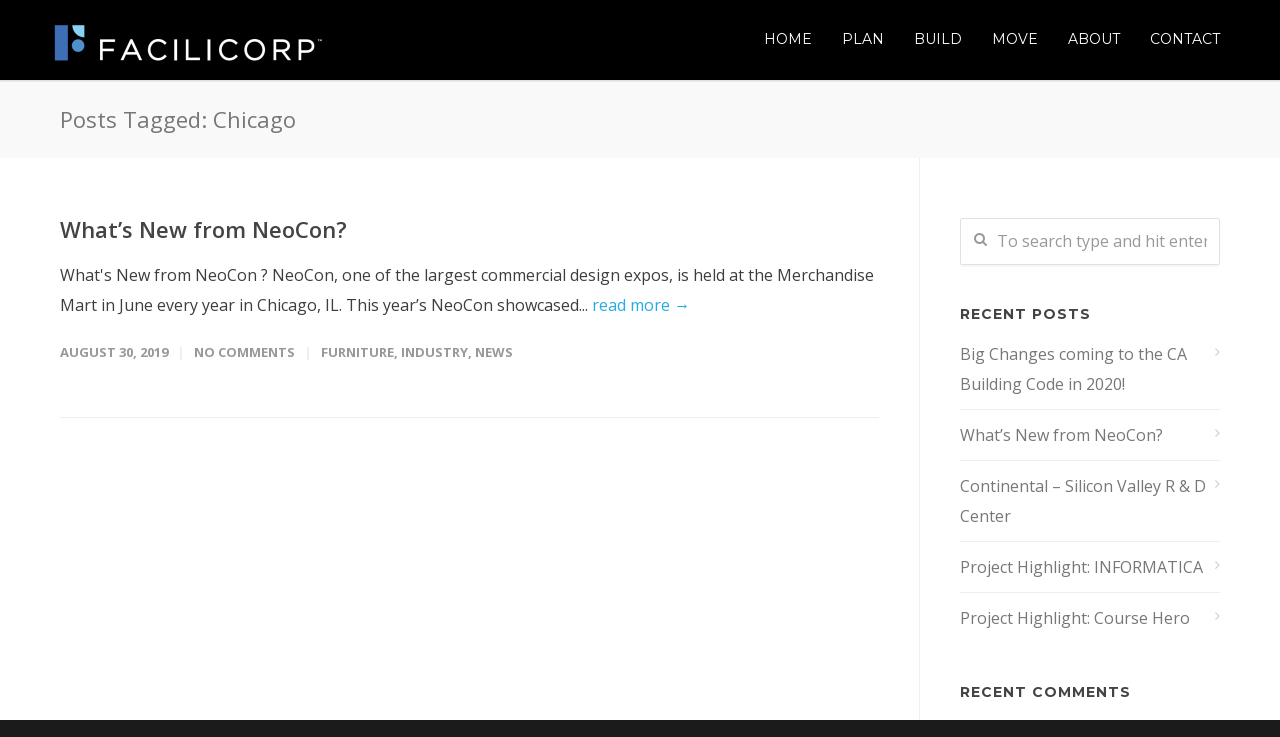

--- FILE ---
content_type: text/html; charset=UTF-8
request_url: https://www.facilicorp.com/tag/chicago/
body_size: 13932
content:
<!doctype html>
<html dir="ltr" lang="en-US" prefix="og: https://ogp.me/ns#">
<head>
<meta http-equiv="Content-Type" content="text/html; charset=UTF-8" />
<!-- Mobile Specific Metas & Favicons -->
<meta name="viewport" content="width=device-width, initial-scale=1, maximum-scale=1, user-scalable=0"><link rel="shortcut icon" href="https://www.facilicorp.com/wp-content/uploads/2016/12/favicon-32x32.png"><!-- WordPress Stuff -->
<title>Chicago | FaciliCorp</title>

		<!-- All in One SEO 4.9.3 - aioseo.com -->
	<meta name="robots" content="max-image-preview:large" />
	<link rel="canonical" href="https://www.facilicorp.com/tag/chicago/" />
	<meta name="generator" content="All in One SEO (AIOSEO) 4.9.3" />
		<script type="application/ld+json" class="aioseo-schema">
			{"@context":"https:\/\/schema.org","@graph":[{"@type":"BreadcrumbList","@id":"https:\/\/www.facilicorp.com\/tag\/chicago\/#breadcrumblist","itemListElement":[{"@type":"ListItem","@id":"https:\/\/www.facilicorp.com#listItem","position":1,"name":"Home","item":"https:\/\/www.facilicorp.com","nextItem":{"@type":"ListItem","@id":"https:\/\/www.facilicorp.com\/tag\/chicago\/#listItem","name":"Chicago"}},{"@type":"ListItem","@id":"https:\/\/www.facilicorp.com\/tag\/chicago\/#listItem","position":2,"name":"Chicago","previousItem":{"@type":"ListItem","@id":"https:\/\/www.facilicorp.com#listItem","name":"Home"}}]},{"@type":"CollectionPage","@id":"https:\/\/www.facilicorp.com\/tag\/chicago\/#collectionpage","url":"https:\/\/www.facilicorp.com\/tag\/chicago\/","name":"Chicago | FaciliCorp","inLanguage":"en-US","isPartOf":{"@id":"https:\/\/www.facilicorp.com\/#website"},"breadcrumb":{"@id":"https:\/\/www.facilicorp.com\/tag\/chicago\/#breadcrumblist"}},{"@type":"Organization","@id":"https:\/\/www.facilicorp.com\/#organization","name":"FaciliCorp","description":"Full spectrum relocation, construction and facilities management.","url":"https:\/\/www.facilicorp.com\/","logo":{"@type":"ImageObject","url":"https:\/\/www.facilicorp.com\/wp-content\/uploads\/2016\/10\/fc288.png","@id":"https:\/\/www.facilicorp.com\/tag\/chicago\/#organizationLogo","width":288,"height":64},"image":{"@id":"https:\/\/www.facilicorp.com\/tag\/chicago\/#organizationLogo"}},{"@type":"WebSite","@id":"https:\/\/www.facilicorp.com\/#website","url":"https:\/\/www.facilicorp.com\/","name":"FaciliCorp","description":"Full spectrum relocation, construction and facilities management.","inLanguage":"en-US","publisher":{"@id":"https:\/\/www.facilicorp.com\/#organization"}}]}
		</script>
		<!-- All in One SEO -->

<link rel='dns-prefetch' href='//www.facilicorp.com' />
<link rel='dns-prefetch' href='//fonts.googleapis.com' />
<link rel="alternate" type="application/rss+xml" title="FaciliCorp &raquo; Feed" href="https://www.facilicorp.com/feed/" />
<link rel="alternate" type="application/rss+xml" title="FaciliCorp &raquo; Comments Feed" href="https://www.facilicorp.com/comments/feed/" />
<link rel="alternate" type="application/rss+xml" title="FaciliCorp &raquo; Chicago Tag Feed" href="https://www.facilicorp.com/tag/chicago/feed/" />
<style id='wp-img-auto-sizes-contain-inline-css' type='text/css'>
img:is([sizes=auto i],[sizes^="auto," i]){contain-intrinsic-size:3000px 1500px}
/*# sourceURL=wp-img-auto-sizes-contain-inline-css */
</style>
<style id='wp-emoji-styles-inline-css' type='text/css'>

	img.wp-smiley, img.emoji {
		display: inline !important;
		border: none !important;
		box-shadow: none !important;
		height: 1em !important;
		width: 1em !important;
		margin: 0 0.07em !important;
		vertical-align: -0.1em !important;
		background: none !important;
		padding: 0 !important;
	}
/*# sourceURL=wp-emoji-styles-inline-css */
</style>
<style id='wp-block-library-inline-css' type='text/css'>
:root{--wp-block-synced-color:#7a00df;--wp-block-synced-color--rgb:122,0,223;--wp-bound-block-color:var(--wp-block-synced-color);--wp-editor-canvas-background:#ddd;--wp-admin-theme-color:#007cba;--wp-admin-theme-color--rgb:0,124,186;--wp-admin-theme-color-darker-10:#006ba1;--wp-admin-theme-color-darker-10--rgb:0,107,160.5;--wp-admin-theme-color-darker-20:#005a87;--wp-admin-theme-color-darker-20--rgb:0,90,135;--wp-admin-border-width-focus:2px}@media (min-resolution:192dpi){:root{--wp-admin-border-width-focus:1.5px}}.wp-element-button{cursor:pointer}:root .has-very-light-gray-background-color{background-color:#eee}:root .has-very-dark-gray-background-color{background-color:#313131}:root .has-very-light-gray-color{color:#eee}:root .has-very-dark-gray-color{color:#313131}:root .has-vivid-green-cyan-to-vivid-cyan-blue-gradient-background{background:linear-gradient(135deg,#00d084,#0693e3)}:root .has-purple-crush-gradient-background{background:linear-gradient(135deg,#34e2e4,#4721fb 50%,#ab1dfe)}:root .has-hazy-dawn-gradient-background{background:linear-gradient(135deg,#faaca8,#dad0ec)}:root .has-subdued-olive-gradient-background{background:linear-gradient(135deg,#fafae1,#67a671)}:root .has-atomic-cream-gradient-background{background:linear-gradient(135deg,#fdd79a,#004a59)}:root .has-nightshade-gradient-background{background:linear-gradient(135deg,#330968,#31cdcf)}:root .has-midnight-gradient-background{background:linear-gradient(135deg,#020381,#2874fc)}:root{--wp--preset--font-size--normal:16px;--wp--preset--font-size--huge:42px}.has-regular-font-size{font-size:1em}.has-larger-font-size{font-size:2.625em}.has-normal-font-size{font-size:var(--wp--preset--font-size--normal)}.has-huge-font-size{font-size:var(--wp--preset--font-size--huge)}.has-text-align-center{text-align:center}.has-text-align-left{text-align:left}.has-text-align-right{text-align:right}.has-fit-text{white-space:nowrap!important}#end-resizable-editor-section{display:none}.aligncenter{clear:both}.items-justified-left{justify-content:flex-start}.items-justified-center{justify-content:center}.items-justified-right{justify-content:flex-end}.items-justified-space-between{justify-content:space-between}.screen-reader-text{border:0;clip-path:inset(50%);height:1px;margin:-1px;overflow:hidden;padding:0;position:absolute;width:1px;word-wrap:normal!important}.screen-reader-text:focus{background-color:#ddd;clip-path:none;color:#444;display:block;font-size:1em;height:auto;left:5px;line-height:normal;padding:15px 23px 14px;text-decoration:none;top:5px;width:auto;z-index:100000}html :where(.has-border-color){border-style:solid}html :where([style*=border-top-color]){border-top-style:solid}html :where([style*=border-right-color]){border-right-style:solid}html :where([style*=border-bottom-color]){border-bottom-style:solid}html :where([style*=border-left-color]){border-left-style:solid}html :where([style*=border-width]){border-style:solid}html :where([style*=border-top-width]){border-top-style:solid}html :where([style*=border-right-width]){border-right-style:solid}html :where([style*=border-bottom-width]){border-bottom-style:solid}html :where([style*=border-left-width]){border-left-style:solid}html :where(img[class*=wp-image-]){height:auto;max-width:100%}:where(figure){margin:0 0 1em}html :where(.is-position-sticky){--wp-admin--admin-bar--position-offset:var(--wp-admin--admin-bar--height,0px)}@media screen and (max-width:600px){html :where(.is-position-sticky){--wp-admin--admin-bar--position-offset:0px}}

/*# sourceURL=wp-block-library-inline-css */
</style><style id='global-styles-inline-css' type='text/css'>
:root{--wp--preset--aspect-ratio--square: 1;--wp--preset--aspect-ratio--4-3: 4/3;--wp--preset--aspect-ratio--3-4: 3/4;--wp--preset--aspect-ratio--3-2: 3/2;--wp--preset--aspect-ratio--2-3: 2/3;--wp--preset--aspect-ratio--16-9: 16/9;--wp--preset--aspect-ratio--9-16: 9/16;--wp--preset--color--black: #000000;--wp--preset--color--cyan-bluish-gray: #abb8c3;--wp--preset--color--white: #ffffff;--wp--preset--color--pale-pink: #f78da7;--wp--preset--color--vivid-red: #cf2e2e;--wp--preset--color--luminous-vivid-orange: #ff6900;--wp--preset--color--luminous-vivid-amber: #fcb900;--wp--preset--color--light-green-cyan: #7bdcb5;--wp--preset--color--vivid-green-cyan: #00d084;--wp--preset--color--pale-cyan-blue: #8ed1fc;--wp--preset--color--vivid-cyan-blue: #0693e3;--wp--preset--color--vivid-purple: #9b51e0;--wp--preset--gradient--vivid-cyan-blue-to-vivid-purple: linear-gradient(135deg,rgb(6,147,227) 0%,rgb(155,81,224) 100%);--wp--preset--gradient--light-green-cyan-to-vivid-green-cyan: linear-gradient(135deg,rgb(122,220,180) 0%,rgb(0,208,130) 100%);--wp--preset--gradient--luminous-vivid-amber-to-luminous-vivid-orange: linear-gradient(135deg,rgb(252,185,0) 0%,rgb(255,105,0) 100%);--wp--preset--gradient--luminous-vivid-orange-to-vivid-red: linear-gradient(135deg,rgb(255,105,0) 0%,rgb(207,46,46) 100%);--wp--preset--gradient--very-light-gray-to-cyan-bluish-gray: linear-gradient(135deg,rgb(238,238,238) 0%,rgb(169,184,195) 100%);--wp--preset--gradient--cool-to-warm-spectrum: linear-gradient(135deg,rgb(74,234,220) 0%,rgb(151,120,209) 20%,rgb(207,42,186) 40%,rgb(238,44,130) 60%,rgb(251,105,98) 80%,rgb(254,248,76) 100%);--wp--preset--gradient--blush-light-purple: linear-gradient(135deg,rgb(255,206,236) 0%,rgb(152,150,240) 100%);--wp--preset--gradient--blush-bordeaux: linear-gradient(135deg,rgb(254,205,165) 0%,rgb(254,45,45) 50%,rgb(107,0,62) 100%);--wp--preset--gradient--luminous-dusk: linear-gradient(135deg,rgb(255,203,112) 0%,rgb(199,81,192) 50%,rgb(65,88,208) 100%);--wp--preset--gradient--pale-ocean: linear-gradient(135deg,rgb(255,245,203) 0%,rgb(182,227,212) 50%,rgb(51,167,181) 100%);--wp--preset--gradient--electric-grass: linear-gradient(135deg,rgb(202,248,128) 0%,rgb(113,206,126) 100%);--wp--preset--gradient--midnight: linear-gradient(135deg,rgb(2,3,129) 0%,rgb(40,116,252) 100%);--wp--preset--font-size--small: 13px;--wp--preset--font-size--medium: 20px;--wp--preset--font-size--large: 36px;--wp--preset--font-size--x-large: 42px;--wp--preset--spacing--20: 0.44rem;--wp--preset--spacing--30: 0.67rem;--wp--preset--spacing--40: 1rem;--wp--preset--spacing--50: 1.5rem;--wp--preset--spacing--60: 2.25rem;--wp--preset--spacing--70: 3.38rem;--wp--preset--spacing--80: 5.06rem;--wp--preset--shadow--natural: 6px 6px 9px rgba(0, 0, 0, 0.2);--wp--preset--shadow--deep: 12px 12px 50px rgba(0, 0, 0, 0.4);--wp--preset--shadow--sharp: 6px 6px 0px rgba(0, 0, 0, 0.2);--wp--preset--shadow--outlined: 6px 6px 0px -3px rgb(255, 255, 255), 6px 6px rgb(0, 0, 0);--wp--preset--shadow--crisp: 6px 6px 0px rgb(0, 0, 0);}:where(.is-layout-flex){gap: 0.5em;}:where(.is-layout-grid){gap: 0.5em;}body .is-layout-flex{display: flex;}.is-layout-flex{flex-wrap: wrap;align-items: center;}.is-layout-flex > :is(*, div){margin: 0;}body .is-layout-grid{display: grid;}.is-layout-grid > :is(*, div){margin: 0;}:where(.wp-block-columns.is-layout-flex){gap: 2em;}:where(.wp-block-columns.is-layout-grid){gap: 2em;}:where(.wp-block-post-template.is-layout-flex){gap: 1.25em;}:where(.wp-block-post-template.is-layout-grid){gap: 1.25em;}.has-black-color{color: var(--wp--preset--color--black) !important;}.has-cyan-bluish-gray-color{color: var(--wp--preset--color--cyan-bluish-gray) !important;}.has-white-color{color: var(--wp--preset--color--white) !important;}.has-pale-pink-color{color: var(--wp--preset--color--pale-pink) !important;}.has-vivid-red-color{color: var(--wp--preset--color--vivid-red) !important;}.has-luminous-vivid-orange-color{color: var(--wp--preset--color--luminous-vivid-orange) !important;}.has-luminous-vivid-amber-color{color: var(--wp--preset--color--luminous-vivid-amber) !important;}.has-light-green-cyan-color{color: var(--wp--preset--color--light-green-cyan) !important;}.has-vivid-green-cyan-color{color: var(--wp--preset--color--vivid-green-cyan) !important;}.has-pale-cyan-blue-color{color: var(--wp--preset--color--pale-cyan-blue) !important;}.has-vivid-cyan-blue-color{color: var(--wp--preset--color--vivid-cyan-blue) !important;}.has-vivid-purple-color{color: var(--wp--preset--color--vivid-purple) !important;}.has-black-background-color{background-color: var(--wp--preset--color--black) !important;}.has-cyan-bluish-gray-background-color{background-color: var(--wp--preset--color--cyan-bluish-gray) !important;}.has-white-background-color{background-color: var(--wp--preset--color--white) !important;}.has-pale-pink-background-color{background-color: var(--wp--preset--color--pale-pink) !important;}.has-vivid-red-background-color{background-color: var(--wp--preset--color--vivid-red) !important;}.has-luminous-vivid-orange-background-color{background-color: var(--wp--preset--color--luminous-vivid-orange) !important;}.has-luminous-vivid-amber-background-color{background-color: var(--wp--preset--color--luminous-vivid-amber) !important;}.has-light-green-cyan-background-color{background-color: var(--wp--preset--color--light-green-cyan) !important;}.has-vivid-green-cyan-background-color{background-color: var(--wp--preset--color--vivid-green-cyan) !important;}.has-pale-cyan-blue-background-color{background-color: var(--wp--preset--color--pale-cyan-blue) !important;}.has-vivid-cyan-blue-background-color{background-color: var(--wp--preset--color--vivid-cyan-blue) !important;}.has-vivid-purple-background-color{background-color: var(--wp--preset--color--vivid-purple) !important;}.has-black-border-color{border-color: var(--wp--preset--color--black) !important;}.has-cyan-bluish-gray-border-color{border-color: var(--wp--preset--color--cyan-bluish-gray) !important;}.has-white-border-color{border-color: var(--wp--preset--color--white) !important;}.has-pale-pink-border-color{border-color: var(--wp--preset--color--pale-pink) !important;}.has-vivid-red-border-color{border-color: var(--wp--preset--color--vivid-red) !important;}.has-luminous-vivid-orange-border-color{border-color: var(--wp--preset--color--luminous-vivid-orange) !important;}.has-luminous-vivid-amber-border-color{border-color: var(--wp--preset--color--luminous-vivid-amber) !important;}.has-light-green-cyan-border-color{border-color: var(--wp--preset--color--light-green-cyan) !important;}.has-vivid-green-cyan-border-color{border-color: var(--wp--preset--color--vivid-green-cyan) !important;}.has-pale-cyan-blue-border-color{border-color: var(--wp--preset--color--pale-cyan-blue) !important;}.has-vivid-cyan-blue-border-color{border-color: var(--wp--preset--color--vivid-cyan-blue) !important;}.has-vivid-purple-border-color{border-color: var(--wp--preset--color--vivid-purple) !important;}.has-vivid-cyan-blue-to-vivid-purple-gradient-background{background: var(--wp--preset--gradient--vivid-cyan-blue-to-vivid-purple) !important;}.has-light-green-cyan-to-vivid-green-cyan-gradient-background{background: var(--wp--preset--gradient--light-green-cyan-to-vivid-green-cyan) !important;}.has-luminous-vivid-amber-to-luminous-vivid-orange-gradient-background{background: var(--wp--preset--gradient--luminous-vivid-amber-to-luminous-vivid-orange) !important;}.has-luminous-vivid-orange-to-vivid-red-gradient-background{background: var(--wp--preset--gradient--luminous-vivid-orange-to-vivid-red) !important;}.has-very-light-gray-to-cyan-bluish-gray-gradient-background{background: var(--wp--preset--gradient--very-light-gray-to-cyan-bluish-gray) !important;}.has-cool-to-warm-spectrum-gradient-background{background: var(--wp--preset--gradient--cool-to-warm-spectrum) !important;}.has-blush-light-purple-gradient-background{background: var(--wp--preset--gradient--blush-light-purple) !important;}.has-blush-bordeaux-gradient-background{background: var(--wp--preset--gradient--blush-bordeaux) !important;}.has-luminous-dusk-gradient-background{background: var(--wp--preset--gradient--luminous-dusk) !important;}.has-pale-ocean-gradient-background{background: var(--wp--preset--gradient--pale-ocean) !important;}.has-electric-grass-gradient-background{background: var(--wp--preset--gradient--electric-grass) !important;}.has-midnight-gradient-background{background: var(--wp--preset--gradient--midnight) !important;}.has-small-font-size{font-size: var(--wp--preset--font-size--small) !important;}.has-medium-font-size{font-size: var(--wp--preset--font-size--medium) !important;}.has-large-font-size{font-size: var(--wp--preset--font-size--large) !important;}.has-x-large-font-size{font-size: var(--wp--preset--font-size--x-large) !important;}
/*# sourceURL=global-styles-inline-css */
</style>

<style id='classic-theme-styles-inline-css' type='text/css'>
/*! This file is auto-generated */
.wp-block-button__link{color:#fff;background-color:#32373c;border-radius:9999px;box-shadow:none;text-decoration:none;padding:calc(.667em + 2px) calc(1.333em + 2px);font-size:1.125em}.wp-block-file__button{background:#32373c;color:#fff;text-decoration:none}
/*# sourceURL=/wp-includes/css/classic-themes.min.css */
</style>
<link rel='stylesheet' id='contact-form-7-css' href='https://www.facilicorp.com/wp-content/plugins/contact-form-7/includes/css/styles.css?ver=6.1.4' type='text/css' media='all' />
<link rel='stylesheet' id='rs-plugin-settings-css' href='https://www.facilicorp.com/wp-content/plugins/revslider/public/assets/css/rs6.css?ver=6.2.17' type='text/css' media='all' />
<style id='rs-plugin-settings-inline-css' type='text/css'>
.tp-caption a{color:#ff7302;text-shadow:none;-webkit-transition:all 0.2s ease-out;-moz-transition:all 0.2s ease-out;-o-transition:all 0.2s ease-out;-ms-transition:all 0.2s ease-out}.tp-caption a:hover{color:#ffa902}
/*# sourceURL=rs-plugin-settings-inline-css */
</style>
<link rel='stylesheet' id='stylesheet-css' href='https://www.facilicorp.com/wp-content/themes/unicon-child/style.css?ver=1' type='text/css' media='all' />
<link rel='stylesheet' id='js_composer_front-css' href='https://www.facilicorp.com/wp-content/plugins/js_composer/assets/css/js_composer.min.css?ver=8.6.1' type='text/css' media='all' />
<link rel='stylesheet' id='shortcodes-css' href='https://www.facilicorp.com/wp-content/themes/unicon/framework/css/shortcodes.css?ver=6.9' type='text/css' media='all' />
<link rel='stylesheet' id='responsive-css' href='https://www.facilicorp.com/wp-content/themes/unicon/framework/css/responsive.css?ver=6.9' type='text/css' media='all' />
<link rel='stylesheet' id='redux-google-fonts-minti_data-css' href='https://fonts.googleapis.com/css?family=Montserrat%3A100%2C200%2C300%2C400%2C500%2C600%2C700%2C800%2C900%2C100italic%2C200italic%2C300italic%2C400italic%2C500italic%2C600italic%2C700italic%2C800italic%2C900italic%7COpen+Sans%3A300%2C400%2C500%2C600%2C700%2C800%2C300italic%2C400italic%2C500italic%2C600italic%2C700italic%2C800italic&#038;subset=latin&#038;ver=1730128646' type='text/css' media='all' />
<script type="text/javascript" src="https://www.facilicorp.com/wp-includes/js/jquery/jquery.min.js?ver=3.7.1" id="jquery-core-js"></script>
<script type="text/javascript" src="https://www.facilicorp.com/wp-includes/js/jquery/jquery-migrate.min.js?ver=3.4.1" id="jquery-migrate-js"></script>
<script type="text/javascript" src="https://www.facilicorp.com/wp-content/plugins/revslider/public/assets/js/rbtools.min.js?ver=6.2.17" id="tp-tools-js"></script>
<script type="text/javascript" src="https://www.facilicorp.com/wp-content/plugins/revslider/public/assets/js/rs6.min.js?ver=6.2.17" id="revmin-js"></script>
<script></script><link rel="https://api.w.org/" href="https://www.facilicorp.com/wp-json/" /><link rel="alternate" title="JSON" type="application/json" href="https://www.facilicorp.com/wp-json/wp/v2/tags/144" /><link rel="EditURI" type="application/rsd+xml" title="RSD" href="https://www.facilicorp.com/xmlrpc.php?rsd" />
<meta name="generator" content="WordPress 6.9" />
<style type="text/css">
body{font:400 16px Open Sans,Arial,Helvetica,sans-serif;color:#3d3d3d;line-height:1.9;}.wrapall,.boxed-layout{background-color:#ffffff;}body.page-template-page-blank-php{background:#ffffff !important;}h1,.title-h1{font:600 28px Open Sans,Arial,Helvetica,sans-serif;color:#333333;}h2{font:600 24px Open Sans,Arial,Helvetica,sans-serif;color:#333333;}h3{font:600 18px Open Sans,Arial,Helvetica,sans-serif;color:#333333;}h4{font:600 16px Open Sans,Arial,Helvetica,sans-serif;color:#333333;}h5{font:600 16px Open Sans,Arial,Helvetica,sans-serif;color:#333333;}h6{font:600 16px Open Sans,Arial,Helvetica,sans-serif;color:#333333;}.title{font-family:'Open Sans',Arial,Helvetica,sans-serif;}h1 a,h2 a,h3 a,h4 a,h5 a,h6 a{font-weight:inherit;color:inherit;}h1 a:hover,h2 a:hover,h3 a:hover,h4 a:hover,h5 a:hover,h6 a:hover,a:hover h1,a:hover h2,a:hover h3,a:hover h4,a:hover h5,a:hover h6{color:#333333;}a{color:#26abe2;}a:hover{color:#333333;}input[type='text'],input[type='password'],input[type='email'],input[type='tel'],input[type='date'],input[type='number'],textarea,select{font-family:Open Sans,Arial,Helvetica,sans-serif;font-size:16px;}#sidebar .widget h3{font:700 14px Montserrat,Arial,Helvetica,sans-serif;color:#444444;}.container .twelve.alt.sidebar-right,.container .twelve.alt.sidebar-left,#sidebar.sidebar-right #sidebar-widgets,#sidebar.sidebar-left #sidebar-widgets{border-color:#efefef;}#topbar{background:#f5f5f5;color:#777777;}#topbar a{color:#777777;}#topbar a:hover{color:#333333;}@media only screen and (max-width:767px){#topbar .topbar-col1{background:#f5f5f5;}} #navigation > ul > li > a{font:400 14px Montserrat,Arial,Helvetica,sans-serif;color:#ffffff;}#navigation > ul > li:hover > a,#navigation > ul > li > a:hover{color:#8fcdf0;}#navigation li.current-menu-item > a:hover,#navigation li.current-page-ancestor > a:hover,#navigation li.current-menu-ancestor > a:hover,#navigation li.current-menu-parent > a:hover,#navigation li.current_page_ancestor > a:hover,#navigation > ul > li.sfHover > a{color:#8fcdf0;}#navigation li.current-menu-item > a,#navigation li.current-page-ancestor > a,#navigation li.current-menu-ancestor > a,#navigation li.current-menu-parent > a,#navigation li.current_page_ancestor > a{color:#8fcdf0;}#navigation ul li:hover{border-color:#8fcdf0;}#navigation li.current-menu-item,#navigation li.current-page-ancestor,#navigation li.current-menu-ancestor,#navigation li.current-menu-parent,#navigation li.current_page_ancestor{border-color:#8fcdf0;}#navigation .sub-menu{background:#262626;}#navigation .sub-menu li a{font:400 13px Open Sans,Arial,Helvetica,sans-serif;color:#bababa;}#navigation .sub-menu li a:hover{color:#ffffff;}#navigation .sub-menu li.current_page_item > a,#navigation .sub-menu li.current_page_item > a:hover,#navigation .sub-menu li.current-menu-item > a,#navigation .sub-menu li.current-menu-item > a:hover,#navigation .sub-menu li.current-page-ancestor > a,#navigation .sub-menu li.current-page-ancestor > a:hover,#navigation .sub-menu li.current-menu-ancestor > a,#navigation .sub-menu li.current-menu-ancestor > a:hover,#navigation .sub-menu li.current-menu-parent > a,#navigation .sub-menu li.current-menu-parent > a:hover,#navigation .sub-menu li.current_page_ancestor > a,#navigation .sub-menu li.current_page_ancestor > a:hover{color:#ffffff;}#navigation .sub-menu li a,#navigation .sub-menu ul li a{border-color:#333333;}#navigation > ul > li.megamenu > ul.sub-menu{background:#262626;border-color:#8fcdf0;}#navigation > ul > li.megamenu > ul > li{border-right-color:#333333 !important;}#navigation > ul > li.megamenu ul li a{color:#bababa;}#navigation > ul > li.megamenu > ul > li > a{color:#ffffff;}#navigation > ul > li.megamenu > ul ul li a:hover,#header #navigation > ul > li.megamenu > ul ul li.current-menu-item a{color:#ffffff !important;background-color:#333333 !important;} #search-btn,#shopping-btn,#close-search-btn{color:#ffffff;}#search-btn:hover,#shopping-btn:hover,#close-search-btn:hover{color:#f9f9f9;}#slogan{font:400 20px Open Sans,Arial,Helvetica,sans-serif;color:#777777;margin-top:34px;} #mobile-navigation{background:#262626;}#mobile-navigation ul li a{font:400 13px Open Sans,Arial,Helvetica,sans-serif;color:#bababa;border-bottom-color:#333333 !important;}#mobile-navigation ul li a:hover,#mobile-navigation ul li a:hover [class^='fa-'],#mobile-navigation li.open > a,#mobile-navigation ul li.current-menu-item > a,#mobile-navigation ul li.current-menu-ancestor > a{color:#ffffff;}body #mobile-navigation li.open > a [class^='fa-']{color:#ffffff;}#mobile-navigation form,#mobile-navigation form input{background:#444444;color:#cccccc;}#mobile-navigation form:before{color:#cccccc;}#mobile-header{background:#000000;height:80px;}#mobile-navigation-btn,#mobile-cart-btn,#mobile-shopping-btn{color:#ffffff;line-height:80px;}#mobile-navigation-btn:hover,#mobile-cart-btn:hover,#mobile-shopping-btn:hover{color:#f9f9f9;}#mobile-header .logo{margin-top:15px;} #header.header-v1{height:80px;background:#000000;}.header-v1 .logo{margin-top:15px;}.header-v1 #navigation > ul > li{height:80px;padding-top:30px;}.header-v1 #navigation .sub-menu{top:80px;}.header-v1 .header-icons-divider{line-height:80px;background:#efefef;}#header.header-v1 .widget_shopping_cart{top:80px;}.header-v1 #search-btn,.header-v1 #close-search-btn,.header-v1 #shopping-btn{line-height:80px;}.header-v1 #search-top,.header-v1 #search-top input{height:80px;}.header-v1 #search-top input{color:#666666;font-family:Open Sans,Arial,Helvetica,sans-serif;} #header.header-v3{background:#000000;}.header-v3 .navigation-wrap{background:#000000;border-top:1px solid #efefef;}.header-v3 .logo{margin-top:30px;margin-bottom:30px;} #header.header-v4{background:#000000;}.header-v4 .navigation-wrap{background:#000000;border-top:1px solid #efefef;}.header-v4 .logo{margin-top:30px;margin-bottom:30px;} #transparentimage{padding:80px 0 0 0;}.header-is-transparent #mobile-navigation{top:80px;} .stuck{background:#000000;} .titlebar h1,.title-h1{font:400 22px Open Sans,Arial,Helvetica,sans-serif;color:#777777;}#fulltitle{background:#f9f9f9;border-bottom:0 none #efefef;}#breadcrumbs{margin-top:6px;}#breadcrumbs,#breadcrumbs a{font:400 13px Open Sans,Arial,Helvetica,sans-serif;color:#999999;}#breadcrumbs a:hover{color:#666666;}#fullimagecenter h1,#transparentimage h1,#fullimagecenter .title-h1,#transparentimage .title-h1{font:700 42px Montserrat,Arial,Helvetica,sans-serif;color:#ffffff;text-transform:uppercase;letter-spacing:1px;text-align:center;} #footer .widget h3{font:700 13px Open Sans,Arial,Helvetica,sans-serif;color:#ffffff;}#footer{color:#888888;border-top:10px none #dd3333;}#footer{background-color:#000000;}#footer a,#footer .widget ul li:after{color:#888888;}#footer a:hover,#footer .widget ul li:hover:after{color:#ffffff;}#footer .widget ul li{border-bottom-color:#333333;} #copyright{background:#1b1b1b;color:#777777;}#copyright a{color:#999999;}#copyright a:hover{color:#cccccc;} .highlight{color:#26abe2 !important;}::selection{background:#26abe2;}::-moz-selection{background:#26abe2;}#shopping-btn span{background:#26abe2;}.blog-page .post h1 a:hover,.blog-page .post h2 a:hover{color:#26abe2;}.entry-image .entry-overlay{background:#26abe2;}.entry-quote a:hover{background:#26abe2;}.entry-link a:hover{background:#26abe2;}.blog-single .entry-tags a:hover{color:#26abe2;}.sharebox ul li a:hover{color:#26abe2;}.commentlist li.bypostauthor .comment-text{border-color:#26abe2;}#pagination .current a{background:#26abe2;}#filters ul li a:hover{color:#26abe2;}#filters ul li a.active{color:#26abe2;}#back-to-top a:hover{background-color:#26abe2;}#sidebar .widget ul li a:hover{color:#26abe2;}#sidebar .widget ul li:hover:after{color:#26abe2;}.widget_tag_cloud a:hover,.widget_product_tag_cloud a:hover{background:#26abe2;border-color:#26abe2;}.widget_portfolio .portfolio-widget-item .portfolio-overlay{background:#26abe2;}#sidebar .widget_nav_menu ul li a:hover{color:#26abe2;}#footer .widget_tag_cloud a:hover,#footer .widget_product_tag_cloud a:hover{background:#26abe2;border-color:#26abe2;} .box.style-2{border-top-color:#26abe2;}.box.style-4{border-color:#26abe2;}.box.style-6{background:#26abe2;}a.button,input[type=submit],button,.minti_button{background:#26abe2;border-color:#26abe2;}a.button.color-2{color:#26abe2;border-color:#26abe2;}a.button.color-3{background:#26abe2;border-color:#26abe2;}a.button.color-9{color:#26abe2;}a.button.color-6:hover{background:#26abe2;border-color:#26abe2;}a.button.color-7:hover{background:#26abe2;border-color:#26abe2;}.counter-number{color:#26abe2;}.divider-title.align-center:after,.divider-title.align-left:after{background-color:#26abe2}.divider5{border-bottom-color:#26abe2;}.dropcap.dropcap-circle{background-color:#26abe2;}.dropcap.dropcap-box{background-color:#26abe2;}.dropcap.dropcap-color{color:#26abe2;}.toggle .toggle-title.active,.color-light .toggle .toggle-title.active{background:#26abe2;border-color:#26abe2;}.iconbox-style-1.icon-color-accent i.boxicon,.iconbox-style-2.icon-color-accent i.boxicon,.iconbox-style-3.icon-color-accent i.boxicon,.iconbox-style-8.icon-color-accent i.boxicon,.iconbox-style-9.icon-color-accent i.boxicon{color:#26abe2!important;}.iconbox-style-4.icon-color-accent i.boxicon,.iconbox-style-5.icon-color-accent i.boxicon,.iconbox-style-6.icon-color-accent i.boxicon,.iconbox-style-7.icon-color-accent i.boxicon,.flip .icon-color-accent.card .back{background:#26abe2;}.latest-blog .blog-item .blog-overlay{background:#26abe2;}.latest-blog .blog-item .blog-pic i{color:#26abe2;}.latest-blog .blog-item h4 a:hover{color:#26abe2;}.progressbar .progress-percentage{background:#26abe2;}.wpb_widgetised_column .widget ul li a:hover{color:#26abe2;}.wpb_widgetised_column .widget ul li:hover:after{color:#26abe2;}.wpb_accordion .wpb_accordion_wrapper .ui-state-active .ui-icon{background-color:#26abe2;}.wpb_accordion .wpb_accordion_wrapper .ui-state-active.wpb_accordion_header a{color:#26abe2;}.wpb_accordion .wpb_accordion_wrapper .wpb_accordion_header a:hover,.wpb_accordion .wpb_accordion_wrapper .wpb_accordion_header a:hover .ui-state-default .ui-icon{color:#26abe2;}.wpb_accordion .wpb_accordion_wrapper .wpb_accordion_header:hover .ui-icon{background-color:#26abe2!important;}.wpb_content_element.wpb_tabs .wpb_tabs_nav li.ui-tabs-active{border-bottom-color:#26abe2;}.portfolio-item h4 a:hover{color:#26abe2;}.portfolio-filters ul li a:hover{color:#26abe2;}.portfolio-filters ul li a.active{color:#26abe2;}.portfolio-overlay-icon .portfolio-overlay{background:#26abe2;}.portfolio-overlay-icon i{color:#26abe2;}.portfolio-overlay-effect .portfolio-overlay{background:#26abe2;}.portfolio-overlay-name .portfolio-overlay{background:#26abe2;}.portfolio-detail-attributes ul li a:hover{color:#26abe2;}a.catimage:hover .catimage-text{background:#26abe2;} .products li h3{font:400 16px Open Sans,Arial,Helvetica,sans-serif;color:#3d3d3d;}.woocommerce .button.checkout-button{background:#26abe2;border-color:#26abe2;}.woocommerce .products .onsale{background:#26abe2;}.product .onsale{background:#26abe2;}button.single_add_to_cart_button:hover{background:#26abe2;}.woocommerce-tabs > ul > li.active a{color:#26abe2;border-bottom-color:#26abe2;}p.stars a:hover{background:#26abe2;}p.stars a.active,p.stars a.active:after{background:#26abe2;}.product_list_widget a{color:#26abe2;}.woocommerce .widget_layered_nav li.chosen a{color:#26abe2!important;}.woocommerce .widget_product_categories > ul > li.current-cat > a{color:#26abe2!important;}.woocommerce .widget_product_categories > ul > li.current-cat:after{color:#26abe2!important;}.woocommerce-message{background:#26abe2;}.bbp-topics-front ul.super-sticky .bbp-topic-title:before,.bbp-topics ul.super-sticky .bbp-topic-title:before,.bbp-topics ul.sticky .bbp-topic-title:before,.bbp-forum-content ul.sticky .bbp-topic-title:before{color:#26abe2!important;}#subscription-toggle a:hover{background:#26abe2;}.bbp-pagination-links span.current{background:#26abe2;}div.wpcf7-mail-sent-ok,div.wpcf7-mail-sent-ng,div.wpcf7-spam-blocked,div.wpcf7-validation-errors{background:#26abe2;}.wpcf7-not-valid{border-color:#26abe2 !important;}.products .button.add_to_cart_button{color:#26abe2!important;}.minti_list.color-accent li:before{color:#26abe2!important;}.blogslider_text .post-categories li a{background-color:#26abe2;}.minti_zooming_slider .flex-control-nav li .minti_zooming_slider_ghost{background-color:#26abe2;}.minti_carousel.pagination_numbers .owl-dots .owl-dot.active{background-color:#26abe2;}.wpb_content_element.wpb_tour .wpb_tabs_nav li.ui-tabs-active,.color-light .wpb_content_element.wpb_tour .wpb_tabs_nav li.ui-tabs-active{background-color:#26abe2;}.masonry_icon i{color:#26abe2;}.woocommerce-MyAccount-navigation-link.is-active a{color:#26abe2;} .font-special,.button,.counter-title,h6,.wpb_accordion .wpb_accordion_wrapper .wpb_accordion_header a,.pricing-plan .pricing-plan-head h3,a.catimage,.divider-title,button,input[type='submit'],input[type='reset'],input[type='button'],.vc_pie_chart h4,.page-404 h3,.minti_masonrygrid_item h4{font-family:'Montserrat',Arial,Helvetica,sans-serif;}.ui-helper-reset{line-height:1.9;} #header #navigation > ul > li > a{text-transform:uppercase;}#footer .widget h3{text-transform:uppercase;letter-spacing:1px;}#sidebar .widget h3{text-transform:uppercase;letter-spacing:1px;}#header #navigation > ul > li.megamenu > ul > li > a{letter-spacing:1px;font-size:14px;}#header #navigation > li > a{text-transform:uppercase;letter-spacing:1px;}.postid-4815 .portfolio-detail-title,.postid-4770 .portfolio-detail-title{display:none;}h6{font-weight:700;letter-spacing:1px;text-transform:uppercase;}.font-special{text-transform:uppercase;}.wpb_accordion .wpb_accordion_wrapper .wpb_accordion_header a{text-transform:uppercase;}.pricing-plan .pricing-plan-head h3{text-transform:uppercase;font-size:16px;}.pricing-plan .pricing-price span.pricing-amount{font-size:42px;font-weight:300;}.customclass1 .social-icon a{background:#efefef;color:#333333;}.customclass1 .social-icon a:hover{background:#1cbac8;color:#ffffff;}@media only screen and (max-width:959px){@media only screen and (-webkit-min-device-pixel-ratio:1),only screen and (min-device-pixel-ratio:1){.fontweight-300{font-weight:400 !important;}}}@media (max-width:768px){.hideundertablet{display:none;}}.features-box img{border-radius:4px;box-shadow:0 2px 0 0 rgba(0,0,0,.03);margin-bottom:-20px;}.borderbutton a{border:1px solid #1cbac8 !important;padding:10px 20px !important;margin-top:-11px !important;border-radius:3px;margin-right:15px !important;margin-left:5px !important;color:#1cbac8 !important;}.borderbutton a:hover{background:#333333 !important;border-color:#333333 !important;color:#ffffff !important;}#header.header-transparent .borderbutton a{border:1px solid rgba(255,255,255,0.5) !important;color:#ffffff !important;}.tp-caption a{color:#222222;border-bottom:4px solid #1cbac8;}.tp-caption a:hover{color:#1cbac8;border-bottom-color:transparent;}.no-transform{text-transform:none;}.grecaptcha-badge{visibility:hidden;}@media only screen and (max-width:959px){#header,.sticky-wrapper{display:none;}#mobile-header{display:inherit}}
</style><style type="text/css">.recentcomments a{display:inline !important;padding:0 !important;margin:0 !important;}</style><meta name="generator" content="Powered by WPBakery Page Builder - drag and drop page builder for WordPress."/>
<meta name="generator" content="Powered by Slider Revolution 6.2.17 - responsive, Mobile-Friendly Slider Plugin for WordPress with comfortable drag and drop interface." />
<script type="text/javascript">function setREVStartSize(e){
			//window.requestAnimationFrame(function() {				 
				window.RSIW = window.RSIW===undefined ? window.innerWidth : window.RSIW;	
				window.RSIH = window.RSIH===undefined ? window.innerHeight : window.RSIH;	
				try {								
					var pw = document.getElementById(e.c).parentNode.offsetWidth,
						newh;
					pw = pw===0 || isNaN(pw) ? window.RSIW : pw;
					e.tabw = e.tabw===undefined ? 0 : parseInt(e.tabw);
					e.thumbw = e.thumbw===undefined ? 0 : parseInt(e.thumbw);
					e.tabh = e.tabh===undefined ? 0 : parseInt(e.tabh);
					e.thumbh = e.thumbh===undefined ? 0 : parseInt(e.thumbh);
					e.tabhide = e.tabhide===undefined ? 0 : parseInt(e.tabhide);
					e.thumbhide = e.thumbhide===undefined ? 0 : parseInt(e.thumbhide);
					e.mh = e.mh===undefined || e.mh=="" || e.mh==="auto" ? 0 : parseInt(e.mh,0);		
					if(e.layout==="fullscreen" || e.l==="fullscreen") 						
						newh = Math.max(e.mh,window.RSIH);					
					else{					
						e.gw = Array.isArray(e.gw) ? e.gw : [e.gw];
						for (var i in e.rl) if (e.gw[i]===undefined || e.gw[i]===0) e.gw[i] = e.gw[i-1];					
						e.gh = e.el===undefined || e.el==="" || (Array.isArray(e.el) && e.el.length==0)? e.gh : e.el;
						e.gh = Array.isArray(e.gh) ? e.gh : [e.gh];
						for (var i in e.rl) if (e.gh[i]===undefined || e.gh[i]===0) e.gh[i] = e.gh[i-1];
											
						var nl = new Array(e.rl.length),
							ix = 0,						
							sl;					
						e.tabw = e.tabhide>=pw ? 0 : e.tabw;
						e.thumbw = e.thumbhide>=pw ? 0 : e.thumbw;
						e.tabh = e.tabhide>=pw ? 0 : e.tabh;
						e.thumbh = e.thumbhide>=pw ? 0 : e.thumbh;					
						for (var i in e.rl) nl[i] = e.rl[i]<window.RSIW ? 0 : e.rl[i];
						sl = nl[0];									
						for (var i in nl) if (sl>nl[i] && nl[i]>0) { sl = nl[i]; ix=i;}															
						var m = pw>(e.gw[ix]+e.tabw+e.thumbw) ? 1 : (pw-(e.tabw+e.thumbw)) / (e.gw[ix]);					
						newh =  (e.gh[ix] * m) + (e.tabh + e.thumbh);
					}				
					if(window.rs_init_css===undefined) window.rs_init_css = document.head.appendChild(document.createElement("style"));					
					document.getElementById(e.c).height = newh+"px";
					window.rs_init_css.innerHTML += "#"+e.c+"_wrapper { height: "+newh+"px }";				
				} catch(e){
					console.log("Failure at Presize of Slider:" + e)
				}					   
			//});
		  };</script>
<noscript><style> .wpb_animate_when_almost_visible { opacity: 1; }</style></noscript></head>

<body class="archive tag tag-chicago tag-144 wp-theme-unicon wp-child-theme-unicon-child smooth-scroll wpb-js-composer js-comp-ver-8.6.1 vc_responsive" itemscope itemtype="https://schema.org/WebPage">
		<div class="site-wrapper wrapall">

	
<header id="header" class="header header-v1 header-v1-only clearfix  ">
		
	<div class="header-wide-container">
	
		<div id="logo-navigation" class="sixteen columns">
			
			<div id="logo" class="logo">
									<a href="https://www.facilicorp.com/"><img src="https://www.facilicorp.com/wp-content/uploads/2016/10/fc288.png" alt="FaciliCorp" class="logo_standard" /></a>
										<a href="https://www.facilicorp.com/"><img src="https://www.facilicorp.com/wp-content/uploads/2016/10/fc288.png" width="288" height="64" alt="FaciliCorp" class="logo_retina" /></a>												</div>

			<div id="navigation" class="clearfix">			
				<div class="header-icons">
												
								</div>	

				<ul id="nav" class="menu"><li id="menu-item-15452" class="menu-item menu-item-type-post_type menu-item-object-page menu-item-home menu-item-15452"><a href="https://www.facilicorp.com/">Home</a></li>
<li id="menu-item-15488" class="menu-item menu-item-type-post_type menu-item-object-page menu-item-15488"><a href="https://www.facilicorp.com/plan/">Plan</a></li>
<li id="menu-item-15494" class="menu-item menu-item-type-post_type menu-item-object-page menu-item-15494"><a href="https://www.facilicorp.com/build/">Build</a></li>
<li id="menu-item-15493" class="menu-item menu-item-type-post_type menu-item-object-page menu-item-15493"><a href="https://www.facilicorp.com/move/">Move</a></li>
<li id="menu-item-15512" class="menu-item menu-item-type-custom menu-item-object-custom menu-item-has-children menu-item-15512"><a>About</a>
<ul class="sub-menu">
	<li id="menu-item-15517" class="menu-item menu-item-type-post_type menu-item-object-page menu-item-15517"><a href="https://www.facilicorp.com/company/">Company</a></li>
	<li id="menu-item-15513" class="menu-item menu-item-type-post_type menu-item-object-page menu-item-15513"><a href="https://www.facilicorp.com/history/">History</a></li>
	<li id="menu-item-15510" class="menu-item menu-item-type-post_type menu-item-object-page menu-item-15510"><a href="https://www.facilicorp.com/team/">Team</a></li>
	<li id="menu-item-15519" class="menu-item menu-item-type-post_type menu-item-object-page menu-item-15519"><a href="https://www.facilicorp.com/projects/">Projects</a></li>
	<li id="menu-item-16237" class="menu-item menu-item-type-post_type menu-item-object-page menu-item-16237"><a href="https://www.facilicorp.com/clients/">Clients</a></li>
	<li id="menu-item-15520" class="menu-item menu-item-type-post_type menu-item-object-page menu-item-15520"><a href="https://www.facilicorp.com/blog/">Blog</a></li>
</ul>
</li>
<li id="menu-item-12" class="menu-item menu-item-type-post_type menu-item-object-page menu-item-12"><a href="https://www.facilicorp.com/contact/">Contact</a></li>
</ul>			</div>
			
		</div>
		
		
			

	</div>	
	
</header>

<div id="mobile-header" class="mobile-header-v1">
	<div class="container">
		<div class="sixteen columns">
			<div id="mobile-logo" class="logo">
									<a href="https://www.facilicorp.com/"><img src="https://www.facilicorp.com/wp-content/uploads/2016/10/fc288.png" alt="FaciliCorp" class="logo_standard" /></a>
					<a href="https://www.facilicorp.com/"><img src="https://www.facilicorp.com/wp-content/uploads/2016/10/fc288.png" width="288" height="64" alt="FaciliCorp" class="logo_retina" /></a>							</div>
			<a href="#" id="mobile-navigation-btn"><i class="fa fa-bars"></i></a>
					</div>
	</div>
</div>

<div id="mobile-navigation">
	<div class="container">
		<div class="sixteen columns">
			<div class="menu-main-nav-container"><ul id="mobile-nav" class="menu"><li class="menu-item menu-item-type-post_type menu-item-object-page menu-item-home menu-item-15452"><a href="https://www.facilicorp.com/">Home</a></li>
<li class="menu-item menu-item-type-post_type menu-item-object-page menu-item-15488"><a href="https://www.facilicorp.com/plan/">Plan</a></li>
<li class="menu-item menu-item-type-post_type menu-item-object-page menu-item-15494"><a href="https://www.facilicorp.com/build/">Build</a></li>
<li class="menu-item menu-item-type-post_type menu-item-object-page menu-item-15493"><a href="https://www.facilicorp.com/move/">Move</a></li>
<li class="menu-item menu-item-type-custom menu-item-object-custom menu-item-has-children menu-item-15512"><a>About</a>
<ul class="sub-menu">
	<li class="menu-item menu-item-type-post_type menu-item-object-page menu-item-15517"><a href="https://www.facilicorp.com/company/">Company</a></li>
	<li class="menu-item menu-item-type-post_type menu-item-object-page menu-item-15513"><a href="https://www.facilicorp.com/history/">History</a></li>
	<li class="menu-item menu-item-type-post_type menu-item-object-page menu-item-15510"><a href="https://www.facilicorp.com/team/">Team</a></li>
	<li class="menu-item menu-item-type-post_type menu-item-object-page menu-item-15519"><a href="https://www.facilicorp.com/projects/">Projects</a></li>
	<li class="menu-item menu-item-type-post_type menu-item-object-page menu-item-16237"><a href="https://www.facilicorp.com/clients/">Clients</a></li>
	<li class="menu-item menu-item-type-post_type menu-item-object-page menu-item-15520"><a href="https://www.facilicorp.com/blog/">Blog</a></li>
</ul>
</li>
<li class="menu-item menu-item-type-post_type menu-item-object-page menu-item-12"><a href="https://www.facilicorp.com/contact/">Contact</a></li>
</ul></div>			
				
		</div>
	</div>
</div>

	
					<div id="fulltitle" class="titlebar">
				<div class="container">
					<div  id="title" class="ten columns">
						<h1>Posts Tagged: Chicago</h1>					</div>
					<div id="breadcrumbs" class="six columns">
											</div>
				</div>
			</div>
		

<div id="page-wrap" class="blog-page blog-medium container">
	
	<div id="content" class="sidebar-right twelve alt columns">

			
					
			<article id="post-16381" class="clearfix post-16381 post type-post status-publish format-standard hentry category-furniture category-industry category-news tag-bay-area tag-build tag-chicago tag-collaboration tag-colors tag-construction tag-design tag-facilicorp tag-furniture tag-home tag-mobility tag-move tag-neocon tag-office tag-plan tag-project-management tag-relocation tag-resi-mercial tag-san-jose tag-silicon-valley tag-soft-seating tag-trends tag-usa tag-versatility">
    
        
    <div class="entry-wrap">

        <div class="entry-title">
        	<h2><a href="https://www.facilicorp.com/whats-new-from-neocon/" title="Permalink to What&#8217;s New from NeoCon?" rel="bookmark">What&#8217;s New from NeoCon?</a></h2>
        </div>

        <div class="entry-content">
        	What's New from NeoCon ? NeoCon, one of the largest commercial design expos, is held at the Merchandise Mart in June every year in Chicago, IL. This year’s NeoCon showcased... <a class="read-more-link" href="https://www.facilicorp.com/whats-new-from-neocon/">read more  &rarr;</a>        </div>

        <div class="entry-meta">
            <ul>
		
		<li class="meta-date">August 30, 2019</li>
				<li class="meta-author"><a href="https://www.facilicorp.com/author/irfan/" title="View all posts by Irfan Rydhan">Irfan Rydhan</a></li>
				<li class="meta-comment"><a href="https://www.facilicorp.com/whats-new-from-neocon/#respond" class="comments-link" >No Comments</a></li>			<li class="meta-category"><a href="https://www.facilicorp.com/category/furniture/" rel="category tag">Furniture</a>, <a href="https://www.facilicorp.com/category/industry/" rel="category tag">Industry</a>, <a href="https://www.facilicorp.com/category/news/" rel="category tag">News</a></li>
		</ul>
        </div>

    </div>

</article><!-- #post -->

<div class="clear"></div>	
		
		<p class="hidden"></p>	
	</div>

	<div id="sidebar" class="sidebar-right alt">
		<div id="sidebar-widgets" class="four columns">

    <div id="search-2" class="widget widget_search"><form action="https://www.facilicorp.com/" id="searchform" method="get">
	<input type="text" id="s" name="s" value="To search type and hit enter" onfocus="if(this.value=='To search type and hit enter')this.value='';" onblur="if(this.value=='')this.value='To search type and hit enter';" autocomplete="off" />
	<input type="submit" value="Search" id="searchsubmit" />
</form></div>
		<div id="recent-posts-2" class="widget widget_recent_entries">
		<h3>Recent Posts</h3>
		<ul>
											<li>
					<a href="https://www.facilicorp.com/big-changes-coming-to-the-ca-building-code-in-2020/">Big Changes coming to the CA Building Code in 2020!</a>
									</li>
											<li>
					<a href="https://www.facilicorp.com/whats-new-from-neocon/">What&#8217;s New from NeoCon?</a>
									</li>
											<li>
					<a href="https://www.facilicorp.com/continental-silicon-valley-r-d-center/">Continental &#8211; Silicon Valley R &#038; D Center</a>
									</li>
											<li>
					<a href="https://www.facilicorp.com/project-highlight-informatica/">Project Highlight: INFORMATICA</a>
									</li>
											<li>
					<a href="https://www.facilicorp.com/project-highlight-course-hero/">Project Highlight: Course Hero</a>
									</li>
					</ul>

		</div><div id="recent-comments-2" class="widget widget_recent_comments"><h3>Recent Comments</h3><ul id="recentcomments"></ul></div><div id="archives-2" class="widget widget_archive"><h3>Archives</h3>
			<ul>
					<li><a href='https://www.facilicorp.com/2020/01/'>January 2020</a></li>
	<li><a href='https://www.facilicorp.com/2019/08/'>August 2019</a></li>
	<li><a href='https://www.facilicorp.com/2018/05/'>May 2018</a></li>
	<li><a href='https://www.facilicorp.com/2018/01/'>January 2018</a></li>
	<li><a href='https://www.facilicorp.com/2017/12/'>December 2017</a></li>
	<li><a href='https://www.facilicorp.com/2017/11/'>November 2017</a></li>
	<li><a href='https://www.facilicorp.com/2017/10/'>October 2017</a></li>
	<li><a href='https://www.facilicorp.com/2017/08/'>August 2017</a></li>
	<li><a href='https://www.facilicorp.com/2017/06/'>June 2017</a></li>
	<li><a href='https://www.facilicorp.com/2017/05/'>May 2017</a></li>
	<li><a href='https://www.facilicorp.com/2017/04/'>April 2017</a></li>
	<li><a href='https://www.facilicorp.com/2017/03/'>March 2017</a></li>
	<li><a href='https://www.facilicorp.com/2017/02/'>February 2017</a></li>
			</ul>

			</div><div id="categories-2" class="widget widget_categories"><h3>Categories</h3>
			<ul>
					<li class="cat-item cat-item-31"><a href="https://www.facilicorp.com/category/build/">Build</a>
</li>
	<li class="cat-item cat-item-133"><a href="https://www.facilicorp.com/category/furniture/">Furniture</a>
</li>
	<li class="cat-item cat-item-33"><a href="https://www.facilicorp.com/category/industry/">Industry</a>
</li>
	<li class="cat-item cat-item-32"><a href="https://www.facilicorp.com/category/move/">Move</a>
</li>
	<li class="cat-item cat-item-6"><a href="https://www.facilicorp.com/category/news/">News</a>
</li>
	<li class="cat-item cat-item-54"><a href="https://www.facilicorp.com/category/people/">People</a>
</li>
	<li class="cat-item cat-item-30"><a href="https://www.facilicorp.com/category/plan/">Plan</a>
</li>
			</ul>

			</div>
</div>	</div>

</div>

		
			
		<footer id="footer">
			<div class="container">
				<div class="one-third columns"><div id="text-2" class="widget widget_text">			<div class="textwidget"><img src="https://www.facilicorp.com/wp-content/uploads/2016/10/fc288.png"></div>
		</div></div>
								<div class="one-third columns"><div id="text-3" class="widget widget_text"><h3>Serving the SF Bay Area since 1993</h3>			<div class="textwidget">Enjoy professional plan, build and move services that create stunning work environments.</div>
		</div></div>
												<div class="one-third columns"><div id="contact-2" class="widget widget_contact"><h3>FaciliCorp Headquarters</h3>			
			<address>
								<span class="address"><i class="fa fa-map-marker"></i><span class="adress-overflow">2540 N 1st Street #112<br>San Jose, CA 95131</span></span>
						
								<span class="phone"><i class="fa fa-phone"></i><strong>Phone:</strong> (408) 266-6525</span>
						
						
								<span class="email"><i class="fa fa-envelope"></i><strong>E-Mail:</strong> <a href="mailto:info@facilicorp.com">info@facilicorp.com</a></span>
						
							</address>
			
			</div></div>
											</div>
		</footer>
		
		<div id="copyright" class="clearfix">
		<div class="container">
			
			<div class="sixteen columns">

				<div class="copyright-text copyright-col1">
											© 2025 FaciliCorp | All rights reserved									</div>
				
				<div class="copyright-col2">
									</div>

			</div>
			
		</div>
	</div><!-- end copyright -->
			
	</div><!-- end wrapall / boxed -->
	
		<div id="back-to-top"><a href="#"><i class="fa fa-chevron-up"></i></a></div>
		
	<script type="speculationrules">
{"prefetch":[{"source":"document","where":{"and":[{"href_matches":"/*"},{"not":{"href_matches":["/wp-*.php","/wp-admin/*","/wp-content/uploads/*","/wp-content/*","/wp-content/plugins/*","/wp-content/themes/unicon-child/*","/wp-content/themes/unicon/*","/*\\?(.+)"]}},{"not":{"selector_matches":"a[rel~=\"nofollow\"]"}},{"not":{"selector_matches":".no-prefetch, .no-prefetch a"}}]},"eagerness":"conservative"}]}
</script>
<script type="text/javascript" src="https://www.facilicorp.com/wp-includes/js/dist/hooks.min.js?ver=dd5603f07f9220ed27f1" id="wp-hooks-js"></script>
<script type="text/javascript" src="https://www.facilicorp.com/wp-includes/js/dist/i18n.min.js?ver=c26c3dc7bed366793375" id="wp-i18n-js"></script>
<script type="text/javascript" id="wp-i18n-js-after">
/* <![CDATA[ */
wp.i18n.setLocaleData( { 'text direction\u0004ltr': [ 'ltr' ] } );
//# sourceURL=wp-i18n-js-after
/* ]]> */
</script>
<script type="text/javascript" src="https://www.facilicorp.com/wp-content/plugins/contact-form-7/includes/swv/js/index.js?ver=6.1.4" id="swv-js"></script>
<script type="text/javascript" id="contact-form-7-js-before">
/* <![CDATA[ */
var wpcf7 = {
    "api": {
        "root": "https:\/\/www.facilicorp.com\/wp-json\/",
        "namespace": "contact-form-7\/v1"
    },
    "cached": 1
};
//# sourceURL=contact-form-7-js-before
/* ]]> */
</script>
<script type="text/javascript" src="https://www.facilicorp.com/wp-content/plugins/contact-form-7/includes/js/index.js?ver=6.1.4" id="contact-form-7-js"></script>
<script type="text/javascript" src="https://www.facilicorp.com/wp-content/themes/unicon/framework/js/jquery.easing.min.js" id="minti-easing-js"></script>
<script type="text/javascript" src="https://www.facilicorp.com/wp-content/themes/unicon/framework/js/waypoints.min.js" id="waypoints-js"></script>
<script type="text/javascript" src="https://www.facilicorp.com/wp-content/themes/unicon/framework/js/waypoints-sticky.min.js" id="minti-waypoints-sticky-js"></script>
<script type="text/javascript" src="https://www.facilicorp.com/wp-content/themes/unicon/framework/js/prettyPhoto.js" id="minti-prettyphoto-js"></script>
<script type="text/javascript" src="https://www.facilicorp.com/wp-content/themes/unicon/framework/js/isotope.pkgd.min.js" id="minti-isotope-js"></script>
<script type="text/javascript" src="https://www.facilicorp.com/wp-content/themes/unicon/framework/js/functions.js" id="minti-functions-js"></script>
<script type="text/javascript" src="https://www.facilicorp.com/wp-content/themes/unicon/framework/js/flexslider.min.js" id="minti-flexslider-js"></script>
<script type="text/javascript" src="https://www.facilicorp.com/wp-content/themes/unicon/framework/js/smoothscroll.js" id="minti-smoothscroll-js"></script>
<script type="text/javascript" src="https://www.google.com/recaptcha/api.js?render=6LecSQUmAAAAANBK8Yb3Kpd6RPwTca8P7Wf0bbtl&amp;ver=3.0" id="google-recaptcha-js"></script>
<script type="text/javascript" src="https://www.facilicorp.com/wp-includes/js/dist/vendor/wp-polyfill.min.js?ver=3.15.0" id="wp-polyfill-js"></script>
<script type="text/javascript" id="wpcf7-recaptcha-js-before">
/* <![CDATA[ */
var wpcf7_recaptcha = {
    "sitekey": "6LecSQUmAAAAANBK8Yb3Kpd6RPwTca8P7Wf0bbtl",
    "actions": {
        "homepage": "homepage",
        "contactform": "contactform"
    }
};
//# sourceURL=wpcf7-recaptcha-js-before
/* ]]> */
</script>
<script type="text/javascript" src="https://www.facilicorp.com/wp-content/plugins/contact-form-7/modules/recaptcha/index.js?ver=6.1.4" id="wpcf7-recaptcha-js"></script>
<script id="wp-emoji-settings" type="application/json">
{"baseUrl":"https://s.w.org/images/core/emoji/17.0.2/72x72/","ext":".png","svgUrl":"https://s.w.org/images/core/emoji/17.0.2/svg/","svgExt":".svg","source":{"concatemoji":"https://www.facilicorp.com/wp-includes/js/wp-emoji-release.min.js?ver=6.9"}}
</script>
<script type="module">
/* <![CDATA[ */
/*! This file is auto-generated */
const a=JSON.parse(document.getElementById("wp-emoji-settings").textContent),o=(window._wpemojiSettings=a,"wpEmojiSettingsSupports"),s=["flag","emoji"];function i(e){try{var t={supportTests:e,timestamp:(new Date).valueOf()};sessionStorage.setItem(o,JSON.stringify(t))}catch(e){}}function c(e,t,n){e.clearRect(0,0,e.canvas.width,e.canvas.height),e.fillText(t,0,0);t=new Uint32Array(e.getImageData(0,0,e.canvas.width,e.canvas.height).data);e.clearRect(0,0,e.canvas.width,e.canvas.height),e.fillText(n,0,0);const a=new Uint32Array(e.getImageData(0,0,e.canvas.width,e.canvas.height).data);return t.every((e,t)=>e===a[t])}function p(e,t){e.clearRect(0,0,e.canvas.width,e.canvas.height),e.fillText(t,0,0);var n=e.getImageData(16,16,1,1);for(let e=0;e<n.data.length;e++)if(0!==n.data[e])return!1;return!0}function u(e,t,n,a){switch(t){case"flag":return n(e,"\ud83c\udff3\ufe0f\u200d\u26a7\ufe0f","\ud83c\udff3\ufe0f\u200b\u26a7\ufe0f")?!1:!n(e,"\ud83c\udde8\ud83c\uddf6","\ud83c\udde8\u200b\ud83c\uddf6")&&!n(e,"\ud83c\udff4\udb40\udc67\udb40\udc62\udb40\udc65\udb40\udc6e\udb40\udc67\udb40\udc7f","\ud83c\udff4\u200b\udb40\udc67\u200b\udb40\udc62\u200b\udb40\udc65\u200b\udb40\udc6e\u200b\udb40\udc67\u200b\udb40\udc7f");case"emoji":return!a(e,"\ud83e\u1fac8")}return!1}function f(e,t,n,a){let r;const o=(r="undefined"!=typeof WorkerGlobalScope&&self instanceof WorkerGlobalScope?new OffscreenCanvas(300,150):document.createElement("canvas")).getContext("2d",{willReadFrequently:!0}),s=(o.textBaseline="top",o.font="600 32px Arial",{});return e.forEach(e=>{s[e]=t(o,e,n,a)}),s}function r(e){var t=document.createElement("script");t.src=e,t.defer=!0,document.head.appendChild(t)}a.supports={everything:!0,everythingExceptFlag:!0},new Promise(t=>{let n=function(){try{var e=JSON.parse(sessionStorage.getItem(o));if("object"==typeof e&&"number"==typeof e.timestamp&&(new Date).valueOf()<e.timestamp+604800&&"object"==typeof e.supportTests)return e.supportTests}catch(e){}return null}();if(!n){if("undefined"!=typeof Worker&&"undefined"!=typeof OffscreenCanvas&&"undefined"!=typeof URL&&URL.createObjectURL&&"undefined"!=typeof Blob)try{var e="postMessage("+f.toString()+"("+[JSON.stringify(s),u.toString(),c.toString(),p.toString()].join(",")+"));",a=new Blob([e],{type:"text/javascript"});const r=new Worker(URL.createObjectURL(a),{name:"wpTestEmojiSupports"});return void(r.onmessage=e=>{i(n=e.data),r.terminate(),t(n)})}catch(e){}i(n=f(s,u,c,p))}t(n)}).then(e=>{for(const n in e)a.supports[n]=e[n],a.supports.everything=a.supports.everything&&a.supports[n],"flag"!==n&&(a.supports.everythingExceptFlag=a.supports.everythingExceptFlag&&a.supports[n]);var t;a.supports.everythingExceptFlag=a.supports.everythingExceptFlag&&!a.supports.flag,a.supports.everything||((t=a.source||{}).concatemoji?r(t.concatemoji):t.wpemoji&&t.twemoji&&(r(t.twemoji),r(t.wpemoji)))});
//# sourceURL=https://www.facilicorp.com/wp-includes/js/wp-emoji-loader.min.js
/* ]]> */
</script>
<script></script>
	<script type="text/javascript">
	jQuery(document).ready(function($){
		"use strict";
	    
		/* PrettyPhoto Options */
		var lightboxArgs = {			
						animation_speed: 'normal',
						overlay_gallery: false,
			autoplay_slideshow: false,
						slideshow: 5000,
									opacity: 0.83,
						show_title: false,
			social_tools: "",			deeplinking: false,
			allow_resize: true,
			allow_expand: false,
			counter_separator_label: '/',
			default_width: 1160,
			default_height: 653
		};
		
				/* Automatic Lightbox */
		$('a[href$=jpg], a[href$=JPG], a[href$=jpeg], a[href$=JPEG], a[href$=png], a[href$=gif], a[href$=bmp]:has(img)').prettyPhoto(lightboxArgs);
					
		/* General Lightbox */
		$('a[class^="prettyPhoto"], a[rel^="prettyPhoto"], .prettyPhoto').prettyPhoto(lightboxArgs);

		/* WooCommerce Lightbox */
		$("a[data-rel^='prettyPhoto']").prettyPhoto({
			hook: 'data-rel',
			social_tools: false,
			deeplinking: false,
			overlay_gallery: false,
			opacity: 0.83,
			allow_expand: false, /* Allow the user to expand a resized image. true/false */
			show_title: false
		});

		
	    
		/* Transparent Header */
	    function transparentHeader() {
			if ($(document).scrollTop() >= 60) {
				$('#header.header-v1').removeClass('header-transparent');
			}
			else {
				$('#header.header-v1.stuck').addClass('header-transparent');
			}
		}
			
		/* Sticky Header */
		if (/Android|BlackBerry|iPhone|iPad|iPod|webOS/i.test(navigator.userAgent) === false) {

			var $stickyHeaders = $('#header.header-v1, #header.header-v3 .navigation-wrap, #header.header-v4 .navigation-wrap');
			$stickyHeaders.waypoint('sticky');
			
			$(window).resize(function() {
				$stickyHeaders.waypoint('unsticky');
				if ($(window).width() < 944) {
					$stickyHeaders.waypoint('unsticky');
				}
				else {
					$stickyHeaders.waypoint('sticky');
				}
			});
			
			if ($("body").hasClass("header-is-transparent")) {
				$(document).scroll(function() { transparentHeader(); });
				transparentHeader();
		    }

		}			
	    
	    
	    	
	    /* Fill rest of page */
	    			    			$('body').css({'background-color' : '#1b1b1b' });
	    			    
	});
	</script>
	
</body>

</html>

--- FILE ---
content_type: text/html; charset=utf-8
request_url: https://www.google.com/recaptcha/api2/anchor?ar=1&k=6LecSQUmAAAAANBK8Yb3Kpd6RPwTca8P7Wf0bbtl&co=aHR0cHM6Ly93d3cuZmFjaWxpY29ycC5jb206NDQz&hl=en&v=PoyoqOPhxBO7pBk68S4YbpHZ&size=invisible&anchor-ms=20000&execute-ms=30000&cb=i8uvp01sj5h6
body_size: 48783
content:
<!DOCTYPE HTML><html dir="ltr" lang="en"><head><meta http-equiv="Content-Type" content="text/html; charset=UTF-8">
<meta http-equiv="X-UA-Compatible" content="IE=edge">
<title>reCAPTCHA</title>
<style type="text/css">
/* cyrillic-ext */
@font-face {
  font-family: 'Roboto';
  font-style: normal;
  font-weight: 400;
  font-stretch: 100%;
  src: url(//fonts.gstatic.com/s/roboto/v48/KFO7CnqEu92Fr1ME7kSn66aGLdTylUAMa3GUBHMdazTgWw.woff2) format('woff2');
  unicode-range: U+0460-052F, U+1C80-1C8A, U+20B4, U+2DE0-2DFF, U+A640-A69F, U+FE2E-FE2F;
}
/* cyrillic */
@font-face {
  font-family: 'Roboto';
  font-style: normal;
  font-weight: 400;
  font-stretch: 100%;
  src: url(//fonts.gstatic.com/s/roboto/v48/KFO7CnqEu92Fr1ME7kSn66aGLdTylUAMa3iUBHMdazTgWw.woff2) format('woff2');
  unicode-range: U+0301, U+0400-045F, U+0490-0491, U+04B0-04B1, U+2116;
}
/* greek-ext */
@font-face {
  font-family: 'Roboto';
  font-style: normal;
  font-weight: 400;
  font-stretch: 100%;
  src: url(//fonts.gstatic.com/s/roboto/v48/KFO7CnqEu92Fr1ME7kSn66aGLdTylUAMa3CUBHMdazTgWw.woff2) format('woff2');
  unicode-range: U+1F00-1FFF;
}
/* greek */
@font-face {
  font-family: 'Roboto';
  font-style: normal;
  font-weight: 400;
  font-stretch: 100%;
  src: url(//fonts.gstatic.com/s/roboto/v48/KFO7CnqEu92Fr1ME7kSn66aGLdTylUAMa3-UBHMdazTgWw.woff2) format('woff2');
  unicode-range: U+0370-0377, U+037A-037F, U+0384-038A, U+038C, U+038E-03A1, U+03A3-03FF;
}
/* math */
@font-face {
  font-family: 'Roboto';
  font-style: normal;
  font-weight: 400;
  font-stretch: 100%;
  src: url(//fonts.gstatic.com/s/roboto/v48/KFO7CnqEu92Fr1ME7kSn66aGLdTylUAMawCUBHMdazTgWw.woff2) format('woff2');
  unicode-range: U+0302-0303, U+0305, U+0307-0308, U+0310, U+0312, U+0315, U+031A, U+0326-0327, U+032C, U+032F-0330, U+0332-0333, U+0338, U+033A, U+0346, U+034D, U+0391-03A1, U+03A3-03A9, U+03B1-03C9, U+03D1, U+03D5-03D6, U+03F0-03F1, U+03F4-03F5, U+2016-2017, U+2034-2038, U+203C, U+2040, U+2043, U+2047, U+2050, U+2057, U+205F, U+2070-2071, U+2074-208E, U+2090-209C, U+20D0-20DC, U+20E1, U+20E5-20EF, U+2100-2112, U+2114-2115, U+2117-2121, U+2123-214F, U+2190, U+2192, U+2194-21AE, U+21B0-21E5, U+21F1-21F2, U+21F4-2211, U+2213-2214, U+2216-22FF, U+2308-230B, U+2310, U+2319, U+231C-2321, U+2336-237A, U+237C, U+2395, U+239B-23B7, U+23D0, U+23DC-23E1, U+2474-2475, U+25AF, U+25B3, U+25B7, U+25BD, U+25C1, U+25CA, U+25CC, U+25FB, U+266D-266F, U+27C0-27FF, U+2900-2AFF, U+2B0E-2B11, U+2B30-2B4C, U+2BFE, U+3030, U+FF5B, U+FF5D, U+1D400-1D7FF, U+1EE00-1EEFF;
}
/* symbols */
@font-face {
  font-family: 'Roboto';
  font-style: normal;
  font-weight: 400;
  font-stretch: 100%;
  src: url(//fonts.gstatic.com/s/roboto/v48/KFO7CnqEu92Fr1ME7kSn66aGLdTylUAMaxKUBHMdazTgWw.woff2) format('woff2');
  unicode-range: U+0001-000C, U+000E-001F, U+007F-009F, U+20DD-20E0, U+20E2-20E4, U+2150-218F, U+2190, U+2192, U+2194-2199, U+21AF, U+21E6-21F0, U+21F3, U+2218-2219, U+2299, U+22C4-22C6, U+2300-243F, U+2440-244A, U+2460-24FF, U+25A0-27BF, U+2800-28FF, U+2921-2922, U+2981, U+29BF, U+29EB, U+2B00-2BFF, U+4DC0-4DFF, U+FFF9-FFFB, U+10140-1018E, U+10190-1019C, U+101A0, U+101D0-101FD, U+102E0-102FB, U+10E60-10E7E, U+1D2C0-1D2D3, U+1D2E0-1D37F, U+1F000-1F0FF, U+1F100-1F1AD, U+1F1E6-1F1FF, U+1F30D-1F30F, U+1F315, U+1F31C, U+1F31E, U+1F320-1F32C, U+1F336, U+1F378, U+1F37D, U+1F382, U+1F393-1F39F, U+1F3A7-1F3A8, U+1F3AC-1F3AF, U+1F3C2, U+1F3C4-1F3C6, U+1F3CA-1F3CE, U+1F3D4-1F3E0, U+1F3ED, U+1F3F1-1F3F3, U+1F3F5-1F3F7, U+1F408, U+1F415, U+1F41F, U+1F426, U+1F43F, U+1F441-1F442, U+1F444, U+1F446-1F449, U+1F44C-1F44E, U+1F453, U+1F46A, U+1F47D, U+1F4A3, U+1F4B0, U+1F4B3, U+1F4B9, U+1F4BB, U+1F4BF, U+1F4C8-1F4CB, U+1F4D6, U+1F4DA, U+1F4DF, U+1F4E3-1F4E6, U+1F4EA-1F4ED, U+1F4F7, U+1F4F9-1F4FB, U+1F4FD-1F4FE, U+1F503, U+1F507-1F50B, U+1F50D, U+1F512-1F513, U+1F53E-1F54A, U+1F54F-1F5FA, U+1F610, U+1F650-1F67F, U+1F687, U+1F68D, U+1F691, U+1F694, U+1F698, U+1F6AD, U+1F6B2, U+1F6B9-1F6BA, U+1F6BC, U+1F6C6-1F6CF, U+1F6D3-1F6D7, U+1F6E0-1F6EA, U+1F6F0-1F6F3, U+1F6F7-1F6FC, U+1F700-1F7FF, U+1F800-1F80B, U+1F810-1F847, U+1F850-1F859, U+1F860-1F887, U+1F890-1F8AD, U+1F8B0-1F8BB, U+1F8C0-1F8C1, U+1F900-1F90B, U+1F93B, U+1F946, U+1F984, U+1F996, U+1F9E9, U+1FA00-1FA6F, U+1FA70-1FA7C, U+1FA80-1FA89, U+1FA8F-1FAC6, U+1FACE-1FADC, U+1FADF-1FAE9, U+1FAF0-1FAF8, U+1FB00-1FBFF;
}
/* vietnamese */
@font-face {
  font-family: 'Roboto';
  font-style: normal;
  font-weight: 400;
  font-stretch: 100%;
  src: url(//fonts.gstatic.com/s/roboto/v48/KFO7CnqEu92Fr1ME7kSn66aGLdTylUAMa3OUBHMdazTgWw.woff2) format('woff2');
  unicode-range: U+0102-0103, U+0110-0111, U+0128-0129, U+0168-0169, U+01A0-01A1, U+01AF-01B0, U+0300-0301, U+0303-0304, U+0308-0309, U+0323, U+0329, U+1EA0-1EF9, U+20AB;
}
/* latin-ext */
@font-face {
  font-family: 'Roboto';
  font-style: normal;
  font-weight: 400;
  font-stretch: 100%;
  src: url(//fonts.gstatic.com/s/roboto/v48/KFO7CnqEu92Fr1ME7kSn66aGLdTylUAMa3KUBHMdazTgWw.woff2) format('woff2');
  unicode-range: U+0100-02BA, U+02BD-02C5, U+02C7-02CC, U+02CE-02D7, U+02DD-02FF, U+0304, U+0308, U+0329, U+1D00-1DBF, U+1E00-1E9F, U+1EF2-1EFF, U+2020, U+20A0-20AB, U+20AD-20C0, U+2113, U+2C60-2C7F, U+A720-A7FF;
}
/* latin */
@font-face {
  font-family: 'Roboto';
  font-style: normal;
  font-weight: 400;
  font-stretch: 100%;
  src: url(//fonts.gstatic.com/s/roboto/v48/KFO7CnqEu92Fr1ME7kSn66aGLdTylUAMa3yUBHMdazQ.woff2) format('woff2');
  unicode-range: U+0000-00FF, U+0131, U+0152-0153, U+02BB-02BC, U+02C6, U+02DA, U+02DC, U+0304, U+0308, U+0329, U+2000-206F, U+20AC, U+2122, U+2191, U+2193, U+2212, U+2215, U+FEFF, U+FFFD;
}
/* cyrillic-ext */
@font-face {
  font-family: 'Roboto';
  font-style: normal;
  font-weight: 500;
  font-stretch: 100%;
  src: url(//fonts.gstatic.com/s/roboto/v48/KFO7CnqEu92Fr1ME7kSn66aGLdTylUAMa3GUBHMdazTgWw.woff2) format('woff2');
  unicode-range: U+0460-052F, U+1C80-1C8A, U+20B4, U+2DE0-2DFF, U+A640-A69F, U+FE2E-FE2F;
}
/* cyrillic */
@font-face {
  font-family: 'Roboto';
  font-style: normal;
  font-weight: 500;
  font-stretch: 100%;
  src: url(//fonts.gstatic.com/s/roboto/v48/KFO7CnqEu92Fr1ME7kSn66aGLdTylUAMa3iUBHMdazTgWw.woff2) format('woff2');
  unicode-range: U+0301, U+0400-045F, U+0490-0491, U+04B0-04B1, U+2116;
}
/* greek-ext */
@font-face {
  font-family: 'Roboto';
  font-style: normal;
  font-weight: 500;
  font-stretch: 100%;
  src: url(//fonts.gstatic.com/s/roboto/v48/KFO7CnqEu92Fr1ME7kSn66aGLdTylUAMa3CUBHMdazTgWw.woff2) format('woff2');
  unicode-range: U+1F00-1FFF;
}
/* greek */
@font-face {
  font-family: 'Roboto';
  font-style: normal;
  font-weight: 500;
  font-stretch: 100%;
  src: url(//fonts.gstatic.com/s/roboto/v48/KFO7CnqEu92Fr1ME7kSn66aGLdTylUAMa3-UBHMdazTgWw.woff2) format('woff2');
  unicode-range: U+0370-0377, U+037A-037F, U+0384-038A, U+038C, U+038E-03A1, U+03A3-03FF;
}
/* math */
@font-face {
  font-family: 'Roboto';
  font-style: normal;
  font-weight: 500;
  font-stretch: 100%;
  src: url(//fonts.gstatic.com/s/roboto/v48/KFO7CnqEu92Fr1ME7kSn66aGLdTylUAMawCUBHMdazTgWw.woff2) format('woff2');
  unicode-range: U+0302-0303, U+0305, U+0307-0308, U+0310, U+0312, U+0315, U+031A, U+0326-0327, U+032C, U+032F-0330, U+0332-0333, U+0338, U+033A, U+0346, U+034D, U+0391-03A1, U+03A3-03A9, U+03B1-03C9, U+03D1, U+03D5-03D6, U+03F0-03F1, U+03F4-03F5, U+2016-2017, U+2034-2038, U+203C, U+2040, U+2043, U+2047, U+2050, U+2057, U+205F, U+2070-2071, U+2074-208E, U+2090-209C, U+20D0-20DC, U+20E1, U+20E5-20EF, U+2100-2112, U+2114-2115, U+2117-2121, U+2123-214F, U+2190, U+2192, U+2194-21AE, U+21B0-21E5, U+21F1-21F2, U+21F4-2211, U+2213-2214, U+2216-22FF, U+2308-230B, U+2310, U+2319, U+231C-2321, U+2336-237A, U+237C, U+2395, U+239B-23B7, U+23D0, U+23DC-23E1, U+2474-2475, U+25AF, U+25B3, U+25B7, U+25BD, U+25C1, U+25CA, U+25CC, U+25FB, U+266D-266F, U+27C0-27FF, U+2900-2AFF, U+2B0E-2B11, U+2B30-2B4C, U+2BFE, U+3030, U+FF5B, U+FF5D, U+1D400-1D7FF, U+1EE00-1EEFF;
}
/* symbols */
@font-face {
  font-family: 'Roboto';
  font-style: normal;
  font-weight: 500;
  font-stretch: 100%;
  src: url(//fonts.gstatic.com/s/roboto/v48/KFO7CnqEu92Fr1ME7kSn66aGLdTylUAMaxKUBHMdazTgWw.woff2) format('woff2');
  unicode-range: U+0001-000C, U+000E-001F, U+007F-009F, U+20DD-20E0, U+20E2-20E4, U+2150-218F, U+2190, U+2192, U+2194-2199, U+21AF, U+21E6-21F0, U+21F3, U+2218-2219, U+2299, U+22C4-22C6, U+2300-243F, U+2440-244A, U+2460-24FF, U+25A0-27BF, U+2800-28FF, U+2921-2922, U+2981, U+29BF, U+29EB, U+2B00-2BFF, U+4DC0-4DFF, U+FFF9-FFFB, U+10140-1018E, U+10190-1019C, U+101A0, U+101D0-101FD, U+102E0-102FB, U+10E60-10E7E, U+1D2C0-1D2D3, U+1D2E0-1D37F, U+1F000-1F0FF, U+1F100-1F1AD, U+1F1E6-1F1FF, U+1F30D-1F30F, U+1F315, U+1F31C, U+1F31E, U+1F320-1F32C, U+1F336, U+1F378, U+1F37D, U+1F382, U+1F393-1F39F, U+1F3A7-1F3A8, U+1F3AC-1F3AF, U+1F3C2, U+1F3C4-1F3C6, U+1F3CA-1F3CE, U+1F3D4-1F3E0, U+1F3ED, U+1F3F1-1F3F3, U+1F3F5-1F3F7, U+1F408, U+1F415, U+1F41F, U+1F426, U+1F43F, U+1F441-1F442, U+1F444, U+1F446-1F449, U+1F44C-1F44E, U+1F453, U+1F46A, U+1F47D, U+1F4A3, U+1F4B0, U+1F4B3, U+1F4B9, U+1F4BB, U+1F4BF, U+1F4C8-1F4CB, U+1F4D6, U+1F4DA, U+1F4DF, U+1F4E3-1F4E6, U+1F4EA-1F4ED, U+1F4F7, U+1F4F9-1F4FB, U+1F4FD-1F4FE, U+1F503, U+1F507-1F50B, U+1F50D, U+1F512-1F513, U+1F53E-1F54A, U+1F54F-1F5FA, U+1F610, U+1F650-1F67F, U+1F687, U+1F68D, U+1F691, U+1F694, U+1F698, U+1F6AD, U+1F6B2, U+1F6B9-1F6BA, U+1F6BC, U+1F6C6-1F6CF, U+1F6D3-1F6D7, U+1F6E0-1F6EA, U+1F6F0-1F6F3, U+1F6F7-1F6FC, U+1F700-1F7FF, U+1F800-1F80B, U+1F810-1F847, U+1F850-1F859, U+1F860-1F887, U+1F890-1F8AD, U+1F8B0-1F8BB, U+1F8C0-1F8C1, U+1F900-1F90B, U+1F93B, U+1F946, U+1F984, U+1F996, U+1F9E9, U+1FA00-1FA6F, U+1FA70-1FA7C, U+1FA80-1FA89, U+1FA8F-1FAC6, U+1FACE-1FADC, U+1FADF-1FAE9, U+1FAF0-1FAF8, U+1FB00-1FBFF;
}
/* vietnamese */
@font-face {
  font-family: 'Roboto';
  font-style: normal;
  font-weight: 500;
  font-stretch: 100%;
  src: url(//fonts.gstatic.com/s/roboto/v48/KFO7CnqEu92Fr1ME7kSn66aGLdTylUAMa3OUBHMdazTgWw.woff2) format('woff2');
  unicode-range: U+0102-0103, U+0110-0111, U+0128-0129, U+0168-0169, U+01A0-01A1, U+01AF-01B0, U+0300-0301, U+0303-0304, U+0308-0309, U+0323, U+0329, U+1EA0-1EF9, U+20AB;
}
/* latin-ext */
@font-face {
  font-family: 'Roboto';
  font-style: normal;
  font-weight: 500;
  font-stretch: 100%;
  src: url(//fonts.gstatic.com/s/roboto/v48/KFO7CnqEu92Fr1ME7kSn66aGLdTylUAMa3KUBHMdazTgWw.woff2) format('woff2');
  unicode-range: U+0100-02BA, U+02BD-02C5, U+02C7-02CC, U+02CE-02D7, U+02DD-02FF, U+0304, U+0308, U+0329, U+1D00-1DBF, U+1E00-1E9F, U+1EF2-1EFF, U+2020, U+20A0-20AB, U+20AD-20C0, U+2113, U+2C60-2C7F, U+A720-A7FF;
}
/* latin */
@font-face {
  font-family: 'Roboto';
  font-style: normal;
  font-weight: 500;
  font-stretch: 100%;
  src: url(//fonts.gstatic.com/s/roboto/v48/KFO7CnqEu92Fr1ME7kSn66aGLdTylUAMa3yUBHMdazQ.woff2) format('woff2');
  unicode-range: U+0000-00FF, U+0131, U+0152-0153, U+02BB-02BC, U+02C6, U+02DA, U+02DC, U+0304, U+0308, U+0329, U+2000-206F, U+20AC, U+2122, U+2191, U+2193, U+2212, U+2215, U+FEFF, U+FFFD;
}
/* cyrillic-ext */
@font-face {
  font-family: 'Roboto';
  font-style: normal;
  font-weight: 900;
  font-stretch: 100%;
  src: url(//fonts.gstatic.com/s/roboto/v48/KFO7CnqEu92Fr1ME7kSn66aGLdTylUAMa3GUBHMdazTgWw.woff2) format('woff2');
  unicode-range: U+0460-052F, U+1C80-1C8A, U+20B4, U+2DE0-2DFF, U+A640-A69F, U+FE2E-FE2F;
}
/* cyrillic */
@font-face {
  font-family: 'Roboto';
  font-style: normal;
  font-weight: 900;
  font-stretch: 100%;
  src: url(//fonts.gstatic.com/s/roboto/v48/KFO7CnqEu92Fr1ME7kSn66aGLdTylUAMa3iUBHMdazTgWw.woff2) format('woff2');
  unicode-range: U+0301, U+0400-045F, U+0490-0491, U+04B0-04B1, U+2116;
}
/* greek-ext */
@font-face {
  font-family: 'Roboto';
  font-style: normal;
  font-weight: 900;
  font-stretch: 100%;
  src: url(//fonts.gstatic.com/s/roboto/v48/KFO7CnqEu92Fr1ME7kSn66aGLdTylUAMa3CUBHMdazTgWw.woff2) format('woff2');
  unicode-range: U+1F00-1FFF;
}
/* greek */
@font-face {
  font-family: 'Roboto';
  font-style: normal;
  font-weight: 900;
  font-stretch: 100%;
  src: url(//fonts.gstatic.com/s/roboto/v48/KFO7CnqEu92Fr1ME7kSn66aGLdTylUAMa3-UBHMdazTgWw.woff2) format('woff2');
  unicode-range: U+0370-0377, U+037A-037F, U+0384-038A, U+038C, U+038E-03A1, U+03A3-03FF;
}
/* math */
@font-face {
  font-family: 'Roboto';
  font-style: normal;
  font-weight: 900;
  font-stretch: 100%;
  src: url(//fonts.gstatic.com/s/roboto/v48/KFO7CnqEu92Fr1ME7kSn66aGLdTylUAMawCUBHMdazTgWw.woff2) format('woff2');
  unicode-range: U+0302-0303, U+0305, U+0307-0308, U+0310, U+0312, U+0315, U+031A, U+0326-0327, U+032C, U+032F-0330, U+0332-0333, U+0338, U+033A, U+0346, U+034D, U+0391-03A1, U+03A3-03A9, U+03B1-03C9, U+03D1, U+03D5-03D6, U+03F0-03F1, U+03F4-03F5, U+2016-2017, U+2034-2038, U+203C, U+2040, U+2043, U+2047, U+2050, U+2057, U+205F, U+2070-2071, U+2074-208E, U+2090-209C, U+20D0-20DC, U+20E1, U+20E5-20EF, U+2100-2112, U+2114-2115, U+2117-2121, U+2123-214F, U+2190, U+2192, U+2194-21AE, U+21B0-21E5, U+21F1-21F2, U+21F4-2211, U+2213-2214, U+2216-22FF, U+2308-230B, U+2310, U+2319, U+231C-2321, U+2336-237A, U+237C, U+2395, U+239B-23B7, U+23D0, U+23DC-23E1, U+2474-2475, U+25AF, U+25B3, U+25B7, U+25BD, U+25C1, U+25CA, U+25CC, U+25FB, U+266D-266F, U+27C0-27FF, U+2900-2AFF, U+2B0E-2B11, U+2B30-2B4C, U+2BFE, U+3030, U+FF5B, U+FF5D, U+1D400-1D7FF, U+1EE00-1EEFF;
}
/* symbols */
@font-face {
  font-family: 'Roboto';
  font-style: normal;
  font-weight: 900;
  font-stretch: 100%;
  src: url(//fonts.gstatic.com/s/roboto/v48/KFO7CnqEu92Fr1ME7kSn66aGLdTylUAMaxKUBHMdazTgWw.woff2) format('woff2');
  unicode-range: U+0001-000C, U+000E-001F, U+007F-009F, U+20DD-20E0, U+20E2-20E4, U+2150-218F, U+2190, U+2192, U+2194-2199, U+21AF, U+21E6-21F0, U+21F3, U+2218-2219, U+2299, U+22C4-22C6, U+2300-243F, U+2440-244A, U+2460-24FF, U+25A0-27BF, U+2800-28FF, U+2921-2922, U+2981, U+29BF, U+29EB, U+2B00-2BFF, U+4DC0-4DFF, U+FFF9-FFFB, U+10140-1018E, U+10190-1019C, U+101A0, U+101D0-101FD, U+102E0-102FB, U+10E60-10E7E, U+1D2C0-1D2D3, U+1D2E0-1D37F, U+1F000-1F0FF, U+1F100-1F1AD, U+1F1E6-1F1FF, U+1F30D-1F30F, U+1F315, U+1F31C, U+1F31E, U+1F320-1F32C, U+1F336, U+1F378, U+1F37D, U+1F382, U+1F393-1F39F, U+1F3A7-1F3A8, U+1F3AC-1F3AF, U+1F3C2, U+1F3C4-1F3C6, U+1F3CA-1F3CE, U+1F3D4-1F3E0, U+1F3ED, U+1F3F1-1F3F3, U+1F3F5-1F3F7, U+1F408, U+1F415, U+1F41F, U+1F426, U+1F43F, U+1F441-1F442, U+1F444, U+1F446-1F449, U+1F44C-1F44E, U+1F453, U+1F46A, U+1F47D, U+1F4A3, U+1F4B0, U+1F4B3, U+1F4B9, U+1F4BB, U+1F4BF, U+1F4C8-1F4CB, U+1F4D6, U+1F4DA, U+1F4DF, U+1F4E3-1F4E6, U+1F4EA-1F4ED, U+1F4F7, U+1F4F9-1F4FB, U+1F4FD-1F4FE, U+1F503, U+1F507-1F50B, U+1F50D, U+1F512-1F513, U+1F53E-1F54A, U+1F54F-1F5FA, U+1F610, U+1F650-1F67F, U+1F687, U+1F68D, U+1F691, U+1F694, U+1F698, U+1F6AD, U+1F6B2, U+1F6B9-1F6BA, U+1F6BC, U+1F6C6-1F6CF, U+1F6D3-1F6D7, U+1F6E0-1F6EA, U+1F6F0-1F6F3, U+1F6F7-1F6FC, U+1F700-1F7FF, U+1F800-1F80B, U+1F810-1F847, U+1F850-1F859, U+1F860-1F887, U+1F890-1F8AD, U+1F8B0-1F8BB, U+1F8C0-1F8C1, U+1F900-1F90B, U+1F93B, U+1F946, U+1F984, U+1F996, U+1F9E9, U+1FA00-1FA6F, U+1FA70-1FA7C, U+1FA80-1FA89, U+1FA8F-1FAC6, U+1FACE-1FADC, U+1FADF-1FAE9, U+1FAF0-1FAF8, U+1FB00-1FBFF;
}
/* vietnamese */
@font-face {
  font-family: 'Roboto';
  font-style: normal;
  font-weight: 900;
  font-stretch: 100%;
  src: url(//fonts.gstatic.com/s/roboto/v48/KFO7CnqEu92Fr1ME7kSn66aGLdTylUAMa3OUBHMdazTgWw.woff2) format('woff2');
  unicode-range: U+0102-0103, U+0110-0111, U+0128-0129, U+0168-0169, U+01A0-01A1, U+01AF-01B0, U+0300-0301, U+0303-0304, U+0308-0309, U+0323, U+0329, U+1EA0-1EF9, U+20AB;
}
/* latin-ext */
@font-face {
  font-family: 'Roboto';
  font-style: normal;
  font-weight: 900;
  font-stretch: 100%;
  src: url(//fonts.gstatic.com/s/roboto/v48/KFO7CnqEu92Fr1ME7kSn66aGLdTylUAMa3KUBHMdazTgWw.woff2) format('woff2');
  unicode-range: U+0100-02BA, U+02BD-02C5, U+02C7-02CC, U+02CE-02D7, U+02DD-02FF, U+0304, U+0308, U+0329, U+1D00-1DBF, U+1E00-1E9F, U+1EF2-1EFF, U+2020, U+20A0-20AB, U+20AD-20C0, U+2113, U+2C60-2C7F, U+A720-A7FF;
}
/* latin */
@font-face {
  font-family: 'Roboto';
  font-style: normal;
  font-weight: 900;
  font-stretch: 100%;
  src: url(//fonts.gstatic.com/s/roboto/v48/KFO7CnqEu92Fr1ME7kSn66aGLdTylUAMa3yUBHMdazQ.woff2) format('woff2');
  unicode-range: U+0000-00FF, U+0131, U+0152-0153, U+02BB-02BC, U+02C6, U+02DA, U+02DC, U+0304, U+0308, U+0329, U+2000-206F, U+20AC, U+2122, U+2191, U+2193, U+2212, U+2215, U+FEFF, U+FFFD;
}

</style>
<link rel="stylesheet" type="text/css" href="https://www.gstatic.com/recaptcha/releases/PoyoqOPhxBO7pBk68S4YbpHZ/styles__ltr.css">
<script nonce="1RuhLiu4_EU6cr5_JOnLkg" type="text/javascript">window['__recaptcha_api'] = 'https://www.google.com/recaptcha/api2/';</script>
<script type="text/javascript" src="https://www.gstatic.com/recaptcha/releases/PoyoqOPhxBO7pBk68S4YbpHZ/recaptcha__en.js" nonce="1RuhLiu4_EU6cr5_JOnLkg">
      
    </script></head>
<body><div id="rc-anchor-alert" class="rc-anchor-alert"></div>
<input type="hidden" id="recaptcha-token" value="[base64]">
<script type="text/javascript" nonce="1RuhLiu4_EU6cr5_JOnLkg">
      recaptcha.anchor.Main.init("[\x22ainput\x22,[\x22bgdata\x22,\x22\x22,\[base64]/[base64]/[base64]/[base64]/cjw8ejpyPj4+eil9Y2F0Y2gobCl7dGhyb3cgbDt9fSxIPWZ1bmN0aW9uKHcsdCx6KXtpZih3PT0xOTR8fHc9PTIwOCl0LnZbd10/dC52W3ddLmNvbmNhdCh6KTp0LnZbd109b2Yoeix0KTtlbHNle2lmKHQuYkImJnchPTMxNylyZXR1cm47dz09NjZ8fHc9PTEyMnx8dz09NDcwfHx3PT00NHx8dz09NDE2fHx3PT0zOTd8fHc9PTQyMXx8dz09Njh8fHc9PTcwfHx3PT0xODQ/[base64]/[base64]/[base64]/bmV3IGRbVl0oSlswXSk6cD09Mj9uZXcgZFtWXShKWzBdLEpbMV0pOnA9PTM/bmV3IGRbVl0oSlswXSxKWzFdLEpbMl0pOnA9PTQ/[base64]/[base64]/[base64]/[base64]\x22,\[base64]\\u003d\\u003d\x22,\x22w57Du8K2I8KFw5xcw4U6K8KtwqQ5wqPDtxRQJgZlwrgDw4fDtsKEwpfCrWNLwrtpw4rDm0vDvsOJwqc0UsOBLALClmErWG/DrsOnCsKxw4FtTHbChTkESMOLw7vCiMKbw7vCicKJwr3CoMO5EgzCssKqY8KiwqbCgjJfAcOWw4TCg8Krwq/CvFvCh8OLKDZeRcOGC8KqbQpycMOFJB/Cg8KeJhQTw547YkVcwpHCmcOGw43DlsOcTwtBwqIFwosHw4TDkxwvwoAOwojCtMOLSsKZw6jClFbCp8KRIRMtUMKXw5/[base64]/Nkt2w4HCij0jTkJDLwTCjU5Dw4zDqkLCgTzDpMKUwpjDjkoGwrJAS8OLw5DDs8KUwp3DhEsEw41Aw5/Dp8KcAWA7wprDrsO6wo/[base64]/ChMOgw4Ebw6fDgcOqwqscecKgw50Zwp7Cn2TCtsOVwoc/[base64]/[base64]/[base64]/DnzzDqWvCmMK8wqchf8OYwqAHCH3Du1ELExLDusOsDsKxd8OEw5TDhx9vVMKUBEnDucK8bMOKwqo5w5hCwq5BDsKswq5qWsOEfR5PwpZ9w53DgDHDlHE3f0/Cp1PDhwVTw4Q6wo/[base64]/DrsO2w7fDsk8KEsKgPcOkNmzDjQxAZMKLZsKMwrvDlWUZWyHDqMKCwqjDncKdwo8RIR/DgwvCmAAkBU5DwqhUG8O/w4XDosK3wqTCvsODw4DCuMKVNcKKw7A+d8KlLj0fUQPCj8Osw5oEwqAqwqEJT8O9woLDty1AwrsoQ1RNwqphwrpVHMKpQMOOw5/[base64]/w57CvMKEMcOawonDnV41wp8Gwq9fw4J1NsOTw7JeK2VWMSvDpEvClMO/w5PCqhLDpMKRMBfDmMKUw7bCs8Okw63ClcKiwqgSwqIawppYSQZ+w6dxwoQEwqrDkz/CjlZoGQdawrbDtW5Rw4bDrsObw5LDkz4QHsKRw7Akw5vCicOhYcO3FAbCvSvCklbCmAcfw4JzwrTDnCpgSsONT8KJX8K3w4R5FU5IaB3Dm8KrZUg1wp/CvGrCoT/Cu8OmRsOhw5g9woUDwqU0w4HCrQ3CoQFSRxcqAFXCjxTDoj3DgzlSM8OkwoRRw5vDunLCi8KrwrvDjcOkclrDv8KYwrkew7fCl8KBwrBWfcKJfcKrwqjChcKpw4lBwpE9e8KzwoHDmMKBGcK5w7ZuFsOlwp0vdwbDp2/DocOBb8KqW8O6wpHDvCYrZMOxacOLwqtLw6R1w4YSw61+JcOvREDCpFxvw5wSPHtcBBrCksKAwpZNc8ONw5vCuMKOw6xDBD1LEMK/[base64]/w77DnFhhJsOvw4s5w5IEwpzCtFR2FSPCqsK2eScTw57CjMO8wpjCmFvCsMKFcEoYMGsGwqUiwobDrD/[base64]/OiM3S8KcwpzDtsOeZsOSwpPCnTkLw6MDwqlNwr3Dp0fDqcOKZ8OcVMKkVcOtI8OEGcOSwqLCtzfDkMKIw57CnmvCkxTCvjXDgFbDnMOwwpVaLMOMCMKaLsKPw4RCw7FgwrBXw41Tw7VdwqEwDiBnKcKXw74Iw7zCqVIpOg5ew5/CiFF+w5snwotJwojCisOJw7HDjhNkw4ghK8KtOMOdFcKif8K7eGfCgQFfK1lhwrvCpcOqJcODAhbDlcKIQMO/wrxbwpLDsHHCu8O8w4LCvxPCqMOMwrfDr1/DllvCtcOXw53CncKbF8OxL8Kvw7dYEcKUw5Mqw63CsMK9UsOWwoXDgk5pwpTDrBlTw4x1wqPCjictwpHDncO4w4tFEMKYKsO4VBDChhdzc0AyPMOVIcKgw7taDhLDhxrClSjDhsObwpjCijQCwqXDpH/CsT7CtcKzO8Oga8KUwpjDkMOoFcKiw5jClsKpD8OBw7cNwpY6GsKVGMKkdcOIw6wGdETDjMO3w5rCrGxvFFzCo8OVY8KawqVkIMKmw7LCqsK9wpbCl8KiwqDCkzjCm8K4WcK2BMKkQsORwoQ1MsOuwo4dw5hiw5U5dVPDsMK9Q8O+DS/DpMKmwqbClRURwpkhIlMJwrDDlx7CksKfw4s6wqZ9MyDDvcKoe8O0CmsIF8OYwpvCoCXDlg/ClMOdX8Oqw7xtw73CiB4aw4EhwpHDuMOlTz1kw5xNH8KBAcO0NxlDw6/[base64]/Cn3HClyA0wo5Hw5PDj3ooFApmcMO+aSJ8w5jCol/[base64]/ChMKNQhvDvH9ywrIBw7zDvcO+w4/[base64]/w6EXJcOXw57Cp8O6PsONangXwrjCpcOyw7PDoUfDhVzDpsKzT8OaGEoHw4DCpcODwpdqNkJxwr7DinjChsOXBMKpwoR0ZxHCiSXCv30QwpkXOEpSw6Ndw7zCo8KYHGTDrF3Co8OERwLCgybCvMOEwrJ/woTCqcOrNELCsUo3ACPDpcO+w6fDssOawoJbfsOPTcKowqxMKx00WcOpwpIxw5ZJGzA5AS1NfcOkw5gpfAxQUl3CjsOdD8ODwqDDv0XDhcKfSD3CsxTCrFdYb8Ocw4wNw7XDvMK0wqlfw5t6w4keFVY/DkMkMkvCvMKWdsKUVAcjFsO2woUHWcO/wq14asKoIyRTwodiBcOFwoXCisOIRh1bwqxgwqnCpTHCqMKIw6xqOhjCmsKNw7XCgwFBCcK/wqjDmGLDocKgw615wpNTJQvCg8Knw6LCsk3CssKACMOrMFkowpjChBNBRywiwqViw7zCscOHwr/DvcOswpnDvkrCuMO2w6Eaw4xTw6dCGMO3w5zCr0nCkzfCvCV+AsK7EcKKKmUHw5sacsOlw5MwwqRBa8KAw64dw6R6XMOLw4pALcOUOsObw7kVwpoAFMOawrBoR0x0f1lzw417CyvDoxZ1wrzDumPDtMKjYh/CkcKHwonCmsOAwpwOwqZYOj8wNhJ5cMOcw4RmXk46w6ZTXsKdw4/Dt8OGUk7Dp8KXw7x8MhjCj0NuwrhXw4YdbMKyw4fCkz9FGsO0w4kpwq3DmDLCksOZJMKGHcOKMA/DvwLCgMOpw7LClUgtdMOXwp3CuMO5DW7DicOlwpNewqfDmMOjTsOhw6XCk8KOwrTCosOMw63Cg8OJWcOLw67Dr3U6AU/CvMKhw6vDrcOVKwk4MsK+d0NBwpp0w6XDjMKKwqrCo0/Ch3oMw4BzPsKVPcOsVcKFwpY8w5HDtWN0w41Aw67CosKfwrgew4BnwqPDtcKfcjYXwr9IPMKvYcO2dMOAZ3TDkwkhbcOxwprCvsOSwrMhwoowwr5nwrg+wroZZFbDiAZ7dSbCmsO9w5wsOcOIwoELw6nCgi/CuigFwonCuMO4wqEiw7EBLMO0wrsZKW91S8OleD7DthLCtcOXw4FQwr1uw6jCm3jCkkg3C25BE8O5w5jDhsO3wol/HU4ow7FFPxDDiC89SH4Fw5FFw4kiL8KFP8KPcmXCssK4csOADMKrQ2jDrHtUGCAhwr9UwqwXFXM9Oxkyw4LCs8OLG8Otw4/[base64]/w4fDjkbCksK4w4fCl2HDjifDtVwww53Crkt2w7rCoBPDgUpUwqrDuWLDncOrT0PCqcO7wrE3V8KMI0YbTcKcwqpNw5zDh8K/w6DCrgkbbcO7wovDjcKLwpgmwp8jcsOoalfDvnzDicKwwpDCmcK8wrVbwrzDkyvCvjrCkcKZw7lhYk1Oe0fCpnzCmSXCjcK8woDDtcOtDsO4csODwrgQDcK/[base64]/w5fDkArCiwPDpsOmZcOPwpLCk8OOwqZ0IR7Cq8O4ZsK+wrdsOsOgwogZwp7CiMOdCcOKw54hw4kXWcKDelDCpcOfwqVtw6jDucK/w6/[base64]/UMOcw5XDlwlYw4chw502wrNnw7JHwoRXwroKwrnCkh7CkDPCqx/CnXp8wr5XfMKbwptEJgRDN2osw5djwoAzwoTCvWxKSMKUfMOtXcOzwqbDuUxHCsOQwoHCu8KYwpXCncOqw5jDp1N2wqUTKADCrMKTw4lnBcK3Xms2wo0pdMO+wrzCiX81wpnCiE/DpcO3w648PTXDl8KfwqcMRS/CisKQBcOPVcOZw5wLwrYcKRHDrMOEIcOvM8OVM2HDpWI2w5zDqsO7EU7CjnvCjC1gwq/CmisGesOhJMOlwqPCkEMJwpDDiFvCtmHCm2PDq3bCsC7ChcK9woQUR8K5V1XDkCzCn8OPUcKKUlbCuWrChnrDvQzCuMO8PSdVw6sGw4vDnsKPw5LDh1vCrcOQw63ChcOeeCrCujbDp8OULsKgacO9WcKqXsKKw63DrcOHw7Z/eWHCkyHCvMOPbsOcwrnDrsKNIQB9DsOJw459WFgqwoF/BDbCisOLMMKTwosyVsK8w4QJw7TDlcKYw4PDhsOLw6/[base64]/[base64]/Dq8OlJcOywoowDMKZGCvCksKNwpPCtmjDn0NqwrNKPlcMQ2Emw5wawqfDt0FpGsKlw74hasO4w4HCq8OzwrjDqAJMwoUlw60Wwq1jSj3ChjQTJMK0wr/DvRLDvTV8E0fCj8OSOMOgwpzDqFjCrn1Mw6Efwo/CmjfDkCXCucOEHMOQwp41LGrCmcOpMcKlfMKKecO+C8OzHcKbw4jCs39Yw4FWOmU1wohNwrJHKVEgAMOQNMO0w5PDi8K0Kn/Cmg1jQhXDsxDCjXTCocKlYsKQT37DnBxYbMKVworDgcKEw7wyUn5Twoo6WwfCnGZFwrp1w5BCwo3CnHzDnMORwo/[base64]/Ct3BwPBTDicOJLcKTUlRNTC3DmcOqH07CmEfCiWbDlmY8wojDoMKrWMOfw4vCm8OJw5DDmUYOw7jCrw/DmD7DnBh5w4Z+w5fCpsOWw67DkMKeY8O9w4nDgcO3w6HDkkBONRzCi8KpF8OSw55kJ1p/[base64]/DjjtcNMOtw47CrkZHZQPCtMKsOsKLw5c3w6ddw5/[base64]/w4HDtsK7T8KDHsK0w4UKEnE6w6HChUPCi8KcWAzDsXHCrG13w6LCtxZHPsKbw47Ds1rColRPw4USw6nCp3rCvVjDqQPDqMKMKsOFw5BTXsKhOBLDmMOEw4HDr1wAYcOXwpzDvi/CsmtkZMK8dHjCncK1NiLDsG7DisK2TMOGwrJFDyvCvhjCuDhnwpHDlkfDuMOxwqhKP212WR4XODBXMsO5w44Rf27DqcOEw5TDjMOow6/Dl2LDu8Kew67Ds8OFw6wNYyvDvmgBw6jDrMOWCMO6w4vDoibCpmg4w4UTwrJzcMO/[base64]/[base64]/Cjk/CkcKBwqfDhS4SeMKkwrrDjsK2GMOyw6vCgmdew5LCvXQ/[base64]/CjR9kw5JsUsOzIFx7V8OAcsOcw6HChg/CtnEGKW/CkcKLGmd8XFtiw7/Dp8OBD8KSwpQGw5spLnJjeMK/R8Kzw7fDj8KtMMKHwp8QwqDCqDDDrsKpw6bDkH09w4E3w5rDtsKKF2QhI8OiGcO9VMO9wq4lw6gBCn3DhXguScKLwrcBwoHDjSvCpyTDjzbChMOKwrHDicO2RzsXfcKQw7bDtsOfwozCrsOyCz/CiFvDkMKsYcK5w5ciwrTCt8Okw51twqppJBYzw7PDj8KNUsKVwp51woDDjCTCuj/Cm8OOw5fDj8OmZMKCwpA8wpvCtcOewqozwobDog3CvzPDjlNLwojCumbDr2V0XcKFeMOXw6ZNw7vDmsOmYMK8KG8uKcOlwr3Cq8OSw67Dk8OCw4jDmsOtZsObR2LDk0bCkMORw6/CnMKkw5HDl8KQDcO8wp4yC1FHE3LDkMOnKcOiwrpew4Ikw5zDjcKwwrc6wqLDi8K9eMODwppFw7MhGMOyTUPDuE/Co1dxw4bCmMKpKgnCg3wXEEjDhsKNM8ONw4pDw5PDscKuPW5LfsO0fEtEcMOObWzDog5lw7vCh0pCw4PCnwXCtC0CwqEAwrHDo8OdwozCky4ddcOJWcK4ayBdYTHDgFTCoMO9wpjDnBFgw5TDgcKYXcKEEcOmdsKdw7PCozDDicKAw69jw55PwrHCiCHCrBcuF8Oyw5/CmMKOwoc/PcO+wrrCkcOQNDPDjRTDrWbDsQ8NUG/DtMOAwql7PnzDp3NQNFIKwrFyw6vChT1ZScK+w4lUe8K2Zhchw5dzdsKbw408wrBwHEddUMOcwqVdXGLCrMK9BsK+wr0/[base64]/[base64]/DuDt3w6J8AFnCucK6wqPCpAs8JMOlBMKHdRlmD1LDicKHw4DCisKxwpR/wpzDgcKQYDIzwoTClUnCm8KmwpYhEcKswqvDqMKabybDjMKAR1jCjzkrwoXDgDkaw61lwrgVw5gJw6TDgMO7GcKcw49wUhQweMOfw4BqwqFNfCdpHQvCiHjDuGpTw4PCkGFhM0UXw6ptw67Ct8O6csKYw7/CgcKVPMKmMcK/woBfw5LCqGIHw5x9wo40CcKPw5XDg8K5awfCi8O2wqtnCsORw6HCgMKyCcO9wo44ci7DjBoVw4fCs2fDjMO0BMKZODR8w4nCvA8FwptZEcKmC3fDisKKwqB/wq/Cl8OHTMKiw7BHB8KDN8Ksw4kvwp1twqPCicOBwqllw4DCrMKdwonDocK7FcKrw4QpSRVqYsKlDFfCu2LCtRzDp8KjYVAuw7h2w70Kwq7CgxB+wrbCvMKiwqR+EMOrworDuT04wpt/[base64]/DtUvDmsOIR8OYw5rCtn7DlcODwq7DiW4FwoTDkUrDucKkw7s2asOOEcKLw6/Drn4QE8OYw7h/[base64]/CtmB0EiMmwqLDrlZKOFHCosOWFBDCm8O8w5NKw5lJVsODUAVHWMO4FXl9w492w6dxwr/DmsK3w4E9b3x6wrRSMMOEwr3CjXwkcjVMw4w7EXrCq8K6wo4Zwpo/wqfCoMKrw7kgwoofw4TDqMKfw4/CrmDDlcKeXAtDAVtjwqhfwqloW8Oow6fDj14bYhLDgsKSwpVjwrQiTsKUw6EpXyjChCVxwqw2wprCuiPChS07w5vCvEfCjSfCj8Omw4YYNBkiw7tMHcKARcOaw53CjnDDpCTCjArDjcO4w4/Cg8OJYMOhL8Ksw69Qw45FS14QTcO8PcOhwpANJFhkCHIhY8KlDHZ0DQ/[base64]/wrt7XSfDh8OGw6fCoWrDlsOlwo/[base64]/DusO6wp3Dp1zCogNxwpoww5TCr3nCo8KYwrlvE3MKAcOaw5TDogpmw4HCucKocVXDjsKiHcOVwrEQwr3Cv38IRWwwGGnCjU5UU8OPwqsJwrNuw4ZGwpvCr8OJw6RwSXQyOcO9w7wQXsOdZsOkAB7Dm2QGw5HCgHzDh8KwCV7DvsOkwpnCq3Q/[base64]/cFtwHVAEwovCvMOXfsKSw4jDhDV7GmDCp0sPwokqw5/CrHkEeg5rwo3CiAcbMV5qEMOhN8Kjw4sfw6zDnFvDnCJpwqzDnDEiwpLCpQMxG8OswpVvw6XDgsOIw7/[base64]/Crw8kecKyDmzCmUzDn8KqFzPDuMKoLsOwIVx5CsO/OMOoOXzDqBljwqg1wociWMO7wpPCn8KGwpvChsOOw5Ikwp1Pw7HCuErCksOowpnCij7CnsOiwpgwYsKxTDPDksOaAsKfRcKywobChTbCtMKMYsK+FWYIwrPDrsK+w5xBIsK6w6LDpiDDksKIFcK/w7ZKw6rCgsOawqrCuz88w4t7w6XDh8OAZ8KwwqPCoMO9RcO9FVFmw4Bnw48EwoXDlWfCtsK4Mm4mw6jCm8O5dR4lwpPCk8OHw5t5wrjDqcOEwp/CgCh1XW7CuDEXwo/[base64]/CosKdw7UVw7ZnEDk4w6LCgcKFwpXDpcOvwoDDkRwFfcKSDAvCglJcw4vCtMOpd8OpwqPDjQ/DicKPwop4MsK7wrXCsMOeaSAxRMKuwrzCmXElPnJIw7HCkcKJw50uJAPCtsKxw7rDrcKpwqjChygdw4Zkw7zDt0zDt8OAQElWKkMww4lhV8KTw7t6L3LDgMKewqXCiUp1G8O2e8KjwqQ/w7VMFMKQE1jClwU5RMOkw4R2wpIbZV1owoI8aV/CjhjDnsKQw7VlEcKrVhnDpMOyw6HClinCksOUw7LCicOwdcO/DG/CjMKNw6fDhjdDZmnDlXLDmzHDn8K0eH1ZfcKOIMO9KXA8OBcCw4xpXxLCrWx5IX1jfMKNAAvCusKYwr/DmykbLMOUcjvChTDCjsK/Z0oGwpovEVTCrF0Nw7/CjzTDt8OWBgfDrsOhwpkeRcO5FMOPfWzCjTszwofDhzzCksK/[base64]/[base64]/Dp1tpesK0w6/Cj0N1worDlcOHXcO9TFvCn3LDogvCpMOTVmTDgMO3UMO9w6JcTyZtdxPDg8O9WT7DuG4UBhV0C1zCqW/Dl8KJNsO7OsKpSXnCoS/[base64]/wrrCr1BNNVvCvB8/RcO/E8KKSQzDhMOmMMKxwpwBw4bCjTLDkwp9MgsHCSnDs8OqF0vCuMKLXcKpdn5BKcOAw5w0asOJw4t8w5fDh0HCnMKebEbCpxzDtwbDmsKrw5pQUMKJwqXCrsO7BMOcw5nDucOlwod6wr/Dn8OEOhM0w6rDmlsyZEvCqsOtJMK9CxwIZsKoM8K/bngIw58RPTPCi1HDl3DCnMKdM8OHC8KZw6w6bmhHw41XDcOALAw4fxvCrcOMw6YLOWpRwqdrwpjDsjXDs8K6w7bDsEkZATYJbF0tw5pDwrVTw6otP8OrB8ODcsOgBHIVFCPCvVREf8OMYSkgw4/Chzpww73DlknCnVLDtcKqwqnClMOrMsOkTcKRECjDjinCuMK+wrPDhcKwZB7Cu8ODE8KiwqzCtRfDkMKXdMKlHnp7UhQYOsOewpjCrFLDusOALsOdwp/[base64]/Cp8OBwqg1w7PDjMOdw45mJcKjw7HDn8OAw7bCt1N9w53CncKOc8OqPsKbw5/CpcOudMO2LSEJW0vDpBsow48ZwojDnA3DrTXCrMONw6fDoirDqcO/QhjDvCNDwrM6BMOMOAbDtV3CrVdoF8OgKRnCoBczw5XCihoMw7LCoRXComRswphHLhsjwocZwqZ9dRPDr3hEeMOuw5cXwpfDg8KxRsOSQMKKw6LDtsKdWHJGwrvDisK2w688w5LCi1/CusOvw7Fqw4lDwpXDjsOlw6ocbjjDuxUDw7lGwqzDncO/w6ASY2YSwrpCw7zDvg7DqsOiw7sXwp91woEdZMORwrHCkWViwp8mDEcUw5rDhUfCpS5dw7Akw4jCpFzCtFzDsMONw74fCsOvw6/CuisLZ8OHw6w0wqVtf8O0FMKfw4dLLSQSwp9rwoQoB3dMw4U5wpFlwpwOwocQABFbTg1LwowJIxB4CMOmSGXDnFFWBB5zw5hrWMKQb3XDv3PDnX94a2nDncK9w7RjbVPCpm/DkyvDpsO0I8O9ecOdwq5fIMK7S8KNw5AhwoPCiCJtwrAfP8O2wpvCjsKHZ8KpcMOhaU3Cl8KVGMK1w6tLw65MZT8ecMKvworCpGjDv1/[base64]/DpCzCqcO9wo7Dr0zCnGvClMKow7bCg3bDvCXDqS3DlMKpwr7DjsONLMKFw5MxHcODPcKlXsOreMKYwpsQwrkEw5TCjsKcwqZNLcO1w7jDnjNTS8Kow5s5wrktw4M4w7kxEMOQVcOLP8KuH0koez5veTjDkB/[base64]/Dk0TDp8Kaw6MISVsNw5s6wqoTVcOcC8OKw6vCiCPDkmPCkMKqFyJqacOywrHCoMOkw6PDrcKFKSMcTQ7DkzDDmsKNTXxSe8OycsOfw5zCmcOyLMK2wrFVUcKwwrkBO8OGw7rDryUjw5TDvcK2EMKiw7ciwpInw7LDhMOnFMKVwq4Yw7vDisO6MQ7DgHV6w7bCv8O/[base64]/CixvCoicbwpXCjMO3w6Akw5vDiwlEw6rDv8KkeMOSPG83fEUowrbDlzXDgFNdYEnDjsO6R8KNwqYiw6pxBsK9wqLDuQHDjzZYw4AwcsORfsKXw4LCkg5bwqR6cVDDkMKxw6rDt2jDnMOPwrh5w4MSKVHCqikHUkfCjFnCocKWQcO/D8Kbw5jChcOywp97acKdw4FhcWjCu8KUFhHDv2NqEB3Dg8OWw6nCt8OLwqFkw4PCg8Kpw54Dw4AMw6o3w6nCmBoaw6tvwpktw6A9eMOub8Kta8Ojw409McO7wpo/[base64]/DrsOCa8OSw5PCscKiw4MJwpQkwptUwpvCi8O8w5cBw43DlcOZw4vCiApLHsO2VsOaRWPDuE0Rw4fCjkUow4/DrRIzwpJHwrjCmT7DiF4eF8KkwrxrHsOWOsOiQ8Kpw6txwofCoEzDvMOlTVFhCRXDsBjCow5lw7cia8OJMlpXVcO8wp/CjmhzwrBIwp7Dgxlkw5vCrlsFQEDChMKIwpxjbsOHw7rCh8OOwpp6B3XDhEQ9HFYDK8OxN1AFAFbCicKcQxsrPQ93w6PDvsOowpvCgsK4SWEGCMK2wr4cwpYjwpbDncKNOTbDh0JvTcO/Aw3CicOXfUXDnsOrM8KWw7BSwp/ChRTDnVLCqkLCjH/DgUXDl8KaCzUhw6Vlw6ggLMKWeMKNIxBLNBTCnSDDjhnDlkvDrHHClMOwwrR5woLCisKSOkPDoArCtcKfHirCj1zCqMKcw7ABNMKHHgsbw7nCiGvDtTPDpMKye8Ojwq/DtxUYR0HCtAbDqVjDkwEgexjCm8OFwp07w43DvcKTXwDCpSd8b3XCmMK0wp/CtX/[base64]/Ch8KSw4I5wofCrh/CmsKEC8OWw5EeC2Mawq3CtUlJPUDDtF9mRERNw5MPw43Dt8Olw4cyFBUZPxsOwrDDpR3CpXQcaMKiChvCnMOsWAvDvUfDrcKYWxwoUMKuw6XDqEQcw6fCnsOQVsOKw5jCtcO5w51rw4TDqsKKbBbCowB+wqvDu8KBw6dEZB/DicKLJMKRw4kTTsOLw5/CqsOaw4vCiMODA8OdwrvDhMKFMyEaRFJ7FUczwoc4Yg9tK18kN8KwKMObdF/[base64]/Chz7Dq8KLdVXDk8KWw7vDpMOcw5EkwpHCicOsUSo3w6XCjE3CuCjDv3gXWWc4RFlpwoHCm8OMw7sJw4TCl8OkXUHDlcOMXj/CpQ3Cmh7DoX13wqcvwrHCqi5DwpnCpSQVZE3CphVLTg/DgA8Cw53CvcOJVMO5wo7Cs8O/[base64]/[base64]/DimXCr0zDumxiAMO3W8OJKMOfw5B6PR9yw7pCYSdCXMKjXTATDcKbflwmw4nCgBEPKRlRKMOBwpoSaCbCoMOvK8OswrbDsjYLacOQw50Pc8O/[base64]/[base64]/Drw3CmMO4w6PDvcOsOVYVCx/Dj3LDpnUWScKuRQbDssKlwqwJNDZew4TDucK0aizCm0dCw43CtjhbeMKQKcOEw6oVwpEKfTITw5TCqxHCm8OGJEAxIx0iPDzCs8OFTGXChx3CvhgPbsOuwojDmMO3DkdGwrg3w7zCoAgMIkjDr0pGwqM/wrE6U1csasO2wq3Cu8OKwoZ5w6fCtsOQJDzDosOQw4t/w4fCtGfChcKcKEfCucOsw7ZqwrxBw4nDtsK9w5wrw6TCvB7Dg8OHwqcyFFzCj8OGQ2jCngMqegfDq8OHK8KDGcOrw6t1WcKow7p+GHJ1BXHCpDoUQ0tKw7EBd11MDyIpDTk9w7Vvwqwqw4Y9w6nCjmo8wpUow5c3acO3w7M/FsKHO8OKw7F3w41bPnZgwqVtPsKBw4dmw5jDn3V6w7tlR8K3ITx9wp/CrMOSWMOZwq4uDwRBOcKcM13DsT14wpzDhMOXG1PCpjfCl8OJBsKfdsK7SsODw5vChX4Kw7gFwp/DmC3Cr8OlIMK1wpnDvcOUwoUrwoBfw4oOMznCoMKtZcKACsOLR0HDjX/DhMKAw4vDvXZAwplTw7vDhMOmwqp/wpDCpcOGecKsXMKHHcKUVH7DvWEkwo7Dt04ScgDCoMK1fUdRY8OxEMKKwrJnU1fCjsOxH8O+LzzClFXDkcKzw4fCu2Fnw6cjwpsAw77DpzbCicOFHRcswq8Uwr/Dt8KTwqnCjMOEwqtwwrLDl8Odw73DksKDw6/DpgLDlmFPIhY6wqrDnMOnw44SVwY/XQXDiRUbJsKowoM/w5nDhcOcw4zDp8Oww4Ymw5INIMKrwpIFw7N5fsOhwrjCgSTDisKHw5XCtcOKOsKIL8Oawr9CfcO6QMO/[base64]/HUDCsMKDwod2w7HDgVJGwpbClMKxwpfDl3/DkcO5w4/DnsOwwrlVwoJiNsKyw4nDvcKTBsOLasOcwqTCusOyGlLCpTLDtGXCocOLw6UhWmdZHcOHwp02CcKcwr7DicKZeTPDocONdsOPwr7Cr8K1QsK9FQYpdRPCo8K4bMK0Y013w5LDnSkCDcOMFgt7w4/DiMOND13CvMKwwpBBY8KRKMOPwqtJw7xPRsOdw6EzIgZaQRBtKnHClsKvNMKuGnHDkcKyAcKvRVADwrnDosO8YcOdPi/CscOBw7oGKcOkw6BHw6N+ST5taMK9MB7DvhrCuMKAXsOUBnPDosKvwoY7w507wpPDv8Kdw6HDr31Zw5Q8wpB/acKTKcKbYWsReMKew4vCjnssdlHDj8OSXQ5iKMK+XTIdwpV6ClHDncKFcsKjBCbDsSvCjnAbC8O6wrYqczMkFV3DvsOnMjXCs8Oewr0PDcK7w5HCrcOfYMKXZ8KzwofDp8KDwozDtktqw7/CmcOWZsKbRsO1d8OreUnCr0fDlMOdCcOrFBQpwqBHw6/CqXLDmDYiJ8K3GFPDm1ICw7gPDETDlDnCgH3CtEzDlcOqw6XDg8K5wq7Cpz3DnWrClMOKwqhHDMKpw5Mqw6HCmH1Mwp52FDfCunTDjcKLw6MFAmjCognDqMKUaErDo0cuG1w6w5YFCMKZwr/[base64]/CgDHCshlnwoHDqMOLQcOow7rDrcOew7tIN8Oyw47DpcODKcK0wrtba8KSeDzDjcK5wpDCujcaw5jDj8KOZHXDh3rDusK6w7hqw54/HcKDw408VMOUfgnCpMOlGjLCjkfCmAhNTMKZbknDjg/CsDnCu1vChVLCjXxJa8KsS8K8wqHDrcK3wqXDoDrDhGnCjFXCnMKdw6kTNA/DgTrCg1HCjsKsAcOQw4lUwphpcsKFaXNTw49WdnhswrHCmMOYF8KXFibCunHDuMOdwr3DjhsEwpnDoinDvl4nKhXDh3J/ZxjDtcOgEMOVw54nw7wdw6ZfMz1HUW3CpMK4w5bCl2l2w6vCqg/DuRbDtMKhw5hIKm80AcKSw6nDmsKDaMKxw5cKwpkPw4Z5MsKlwrQlw7sdwoZjDMOlPB1bZsO0w7wvwqvDg8OMwpgdwpXDgR7DhEHCmMOzBG96OMOnbcKXM0gSw5pOwoNKw6MIwr4ywrvCjCvDgMKIFcK3w4xew6fCl8KfVMOWw4HDvAshSD/DoRfCpMKcR8KMFsOeNBVPw45bw7DDpkIkwoPDnWRHasOwa2TClcOPM8KUR1FOGsOgw7ENw7Mfw5LDhADDvQlkw74VXAfCi8OEw6DCsMKkwqBuNTw+w4YzwqHDgMOqw5Ajw7c9wozDnhg5w65kw7ZQw4smwpRAw7/CpcOqFnDCtHh9wqxCbAMiwo7CicOOHcOrMmPDtMKqc8KdwrrDgcOfL8KswpfCs8OuwrBgw5YyLsKtw5QBw65cDBNyVVxIX8KdRkvDlsK/V8OaNMKWw68ywrBCVQMyQsKLwoLDkwIkAcKfwr/[base64]/CnXN9L8KpwpBwwq0qDC/CkGMfKFEFOmjCs2NaOSbDh3bCgEJCw6vCjmJ3wo3DrMKcDCZawqXCg8K3w4cQw4xiw6VwTsOSworCkQHDgXTCs3l/w4rDkEXDisKgw4NKwqQ/T8OmwrDClsKawrpjw5gew6HDnxTClBxNWRfCucOgw7fCpcK2MMOtw7DDpCfDr8OKTMOYMH0Pw4DCrcKSEW4oS8KyWzZcwpsMwqYbwrgrS8K+PWjCqcK/w544VcKtRA9+w6MCwr7CvVlhccOhK2DCq8KHOHzCscOAVjNOwr0aw4wVIMKVw4zCqsK0OsO/VHQOw4jDgsKCw4ANJsOXwrUpw6/DvRNPeMOaaQLDkMOpNyDDk3bCt3rCjcKwwrXChcK1DXrCoMOJIgU5wq8gSRxTw6cLZUnCnVrDjgEuOcOwdcKIw6LDsWPDtMO0w7HDhEfCq1vDrF/Ct8Kdw49pw6hDMxkzAMOJw5TCuS/[base64]/CucKsWgnDv8OZwrzDusKBJR8CwqfCtcOuwpfDqlHCpipTexY3PsKyFMO4NsOjd8Kzwpwswp/[base64]/CtcO0KzcHwpIISsK8fgjClE3Cu8OIwpAKVU87wopCw792GcOUbcOjw7V4f3NlAhDCisOJHsOBeMK0D8O9w7w/[base64]/woxFwrRXPMKtHcK0ZMO+w4opwrHCoVnDqMO0OQ3DqnPCoMKKOxDDpsOyGMO2w5LCmMKzwpMUwpAHUHTDncK8Mj8zwrrCrybCiA/DqgQ5PRVxwoTCpQp4MDrCiG3DjcOKaQp9w6tIHAsjasKgXcOsDQPCuH7Cl8OXw68gwrVyXHZPw4ssw4jCqQXCtEEcIcKVel0nwrsTZsK9K8K6w7HCpmgRwqhHw4/DmHjCvH/CtcO6bFfCixfCkUoQw5cpenLCkMKdwpFxS8OHw7fCiSrCvl7DnxR1ZsO/SsOPS8KYC3ElKUFuwoR3wprDhANwE8O8w6HCs8KLwqQ8CcKTN8KkwrMww7ceJsK/wo7Du1nDuR7Co8O1ainCi8KDCsKiwqzCrjABGX/DrxfCvMOIw4RFOcObKsKJwrB2w7Jsa0zDt8OCFMKpFywBw5DDsUtHw5FAd2jCqB5Yw55jw7FVw7YSQBTCsizCt8Obw5fCosOJw6jClRvCp8OBwpgew5k4w7B2XsKwT8KTUMOLJ37Cr8OHw4/CkjHCvsO+w5k3w5LCqS3DtcK6wqHCrsOYwqrCu8K9Z8KPK8OaJEMpwpIpw6t3ClrCulPCnD/Cl8Onw5QfU8O+UUM1wo8ZIcOaHQ8nw7/CvcKZw4HCtMOMw5NJacOlwrrCiyzCk8OJeMOECC7CocO8KSbCpcKsw7xYwo/CusOTwpgTFgTCi8KabG4uw5LCuQ9ZwoDDsQJdfVMgw4xPwphLcMOgWn/[base64]/[base64]/Cg1DDolU8wqBcw4jDgcKqw4gWw6XCqsKidxQdw4UPcsKWRSHDu8K6MMK7eChpw7jDnVDDh8KqTCcfGMOVwrTDpyIKwpHDqsOuwphPw6HCuxtmTcKwSsOnA2zDlcKfQERCwpsucMOqMULDtH1Uwow9wqwHwoxYXCDDqjbCg0LDrCTDn07DqcONFRRIeCE6wqrDvnwsw4/CvcOBw6I9wpDDvMOtXHIHw4pMw6dMdMK1PifCulPDscOiOUEUQhHCiMKJIyTCrHBAw5l8w6pGPyEcY33DvsK8YH/[base64]/Djj09w5oIFcKBwo0rEcOrNx94YV40DMOgwqfCigM2KMKNwpRMRMOQMsOEwo/DnXMaw5HCvsKuw5dvw5I4fsO5wpzCkCTDksOKwqDCkMOQAcKabijCmgPCujXClsKNwrnClcKiw4wMwqltw7rDsUrDp8OSwrDCmg3DkcKqLx0Pw50VwpljW8Kvw6UXfMOJwrfDgjLDs2jCkSknw5BPwqnDowjDpsKiccOSwq/ChsKIw69KFxTDkxZtwoBowpl7woVzw5cvF8K2OzHCvcOUw5vCkMKmVyJnwpJUWhsFw5TDh1/CniUuG8OjV0TCv1bCkMKxwrbDq1UWw4rCv8OUwq0IYcOiw7zDqkrCn3XDhjZjw7fDjVXCgGkaIsK4MsKPw43CpgbChCXCnsKZw74Bw5hhKsO1woFFw58/OcKnwoA1VMOwW314B8OGCsK4dQhnwoAOwr/Co8Oswok/[base64]/DqQ\\u003d\\u003d\x22],null,[\x22conf\x22,null,\x226LecSQUmAAAAANBK8Yb3Kpd6RPwTca8P7Wf0bbtl\x22,0,null,null,null,1,[21,125,63,73,95,87,41,43,42,83,102,105,109,121],[1017145,159],0,null,null,null,null,0,null,0,null,700,1,null,0,\x22CvYBEg8I8ajhFRgAOgZUOU5CNWISDwjmjuIVGAA6BlFCb29IYxIPCPeI5jcYADoGb2lsZURkEg8I8M3jFRgBOgZmSVZJaGISDwjiyqA3GAE6BmdMTkNIYxIPCN6/tzcYADoGZWF6dTZkEg8I2NKBMhgAOgZBcTc3dmYSDgi45ZQyGAE6BVFCT0QwEg8I0tuVNxgAOgZmZmFXQWUSDwiV2JQyGAA6BlBxNjBuZBIPCMXziDcYADoGYVhvaWFjEg8IjcqGMhgBOgZPd040dGYSDgiK/Yg3GAA6BU1mSUk0GhkIAxIVHRTwl+M3Dv++pQYZxJ0JGZzijAIZ\x22,0,0,null,null,1,null,0,0,null,null,null,0],\x22https://www.facilicorp.com:443\x22,null,[3,1,1],null,null,null,1,3600,[\x22https://www.google.com/intl/en/policies/privacy/\x22,\x22https://www.google.com/intl/en/policies/terms/\x22],\x229VRRNiSbA+vgjxRTOv1j2x4YR41kEFlb5qNRLiXpvmM\\u003d\x22,1,0,null,1,1768502320196,0,0,[154,81],null,[6,234,92,4,120],\x22RC-dBcKbD0_If3IxA\x22,null,null,null,null,null,\x220dAFcWeA5NPC5R_CsV3aXunp8ymFcvByTGMgUQzPurtyMncnbJl4cJRqpp4pAJ3hDODoT9C8pjS9nABRRlQDPeETsW-FuPuaX_tQ\x22,1768585120383]");
    </script></body></html>